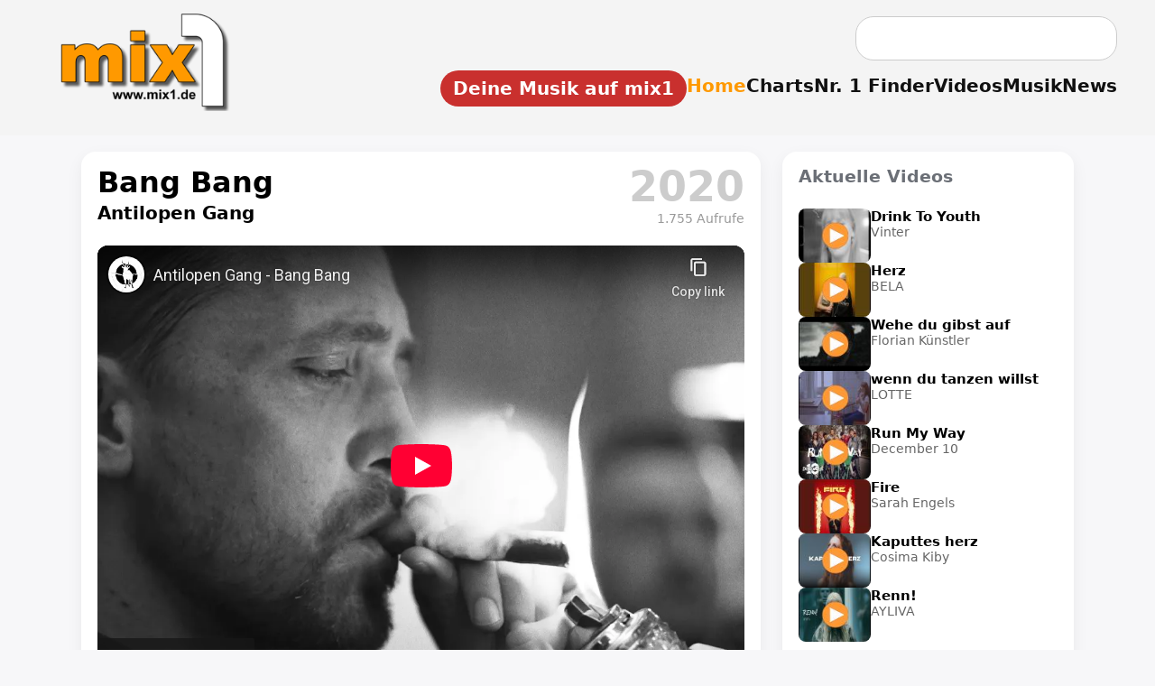

--- FILE ---
content_type: text/html; charset=UTF-8
request_url: https://www.mix1.de/videos/antilopen-gang/bang-bang/
body_size: 15805
content:
<!DOCTYPE html><html lang="de"><head><meta charset="UTF-8"/>
<script>var __ezHttpConsent={setByCat:function(src,tagType,attributes,category,force,customSetScriptFn=null){var setScript=function(){if(force||window.ezTcfConsent[category]){if(typeof customSetScriptFn==='function'){customSetScriptFn();}else{var scriptElement=document.createElement(tagType);scriptElement.src=src;attributes.forEach(function(attr){for(var key in attr){if(attr.hasOwnProperty(key)){scriptElement.setAttribute(key,attr[key]);}}});var firstScript=document.getElementsByTagName(tagType)[0];firstScript.parentNode.insertBefore(scriptElement,firstScript);}}};if(force||(window.ezTcfConsent&&window.ezTcfConsent.loaded)){setScript();}else if(typeof getEzConsentData==="function"){getEzConsentData().then(function(ezTcfConsent){if(ezTcfConsent&&ezTcfConsent.loaded){setScript();}else{console.error("cannot get ez consent data");force=true;setScript();}});}else{force=true;setScript();console.error("getEzConsentData is not a function");}},};</script>
<script>var ezTcfConsent=window.ezTcfConsent?window.ezTcfConsent:{loaded:false,store_info:false,develop_and_improve_services:false,measure_ad_performance:false,measure_content_performance:false,select_basic_ads:false,create_ad_profile:false,select_personalized_ads:false,create_content_profile:false,select_personalized_content:false,understand_audiences:false,use_limited_data_to_select_content:false,};function getEzConsentData(){return new Promise(function(resolve){document.addEventListener("ezConsentEvent",function(event){var ezTcfConsent=event.detail.ezTcfConsent;resolve(ezTcfConsent);});});}</script>
<script>if(typeof _setEzCookies!=='function'){function _setEzCookies(ezConsentData){var cookies=window.ezCookieQueue;for(var i=0;i<cookies.length;i++){var cookie=cookies[i];if(ezConsentData&&ezConsentData.loaded&&ezConsentData[cookie.tcfCategory]){document.cookie=cookie.name+"="+cookie.value;}}}}
window.ezCookieQueue=window.ezCookieQueue||[];if(typeof addEzCookies!=='function'){function addEzCookies(arr){window.ezCookieQueue=[...window.ezCookieQueue,...arr];}}
addEzCookies([{name:"ezoab_622073",value:"mod64-c; Path=/; Domain=mix1.de; Max-Age=7200",tcfCategory:"store_info",isEzoic:"true",},{name:"ezosuibasgeneris-1",value:"6606e2d6-19e2-4b49-74e4-cb0ac8bd7900; Path=/; Domain=mix1.de; Expires=Sun, 31 Jan 2027 19:05:31 UTC; Secure; SameSite=None",tcfCategory:"understand_audiences",isEzoic:"true",}]);if(window.ezTcfConsent&&window.ezTcfConsent.loaded){_setEzCookies(window.ezTcfConsent);}else if(typeof getEzConsentData==="function"){getEzConsentData().then(function(ezTcfConsent){if(ezTcfConsent&&ezTcfConsent.loaded){_setEzCookies(window.ezTcfConsent);}else{console.error("cannot get ez consent data");_setEzCookies(window.ezTcfConsent);}});}else{console.error("getEzConsentData is not a function");_setEzCookies(window.ezTcfConsent);}</script><script type="text/javascript" data-ezscrex='false' data-cfasync='false'>window._ezaq = Object.assign({"edge_cache_status":11,"edge_response_time":301,"url":"https://www.mix1.de/videos/antilopen-gang/bang-bang/"}, typeof window._ezaq !== "undefined" ? window._ezaq : {});</script><script type="text/javascript" data-ezscrex='false' data-cfasync='false'>window._ezaq = Object.assign({"ab_test_id":"mod64-c"}, typeof window._ezaq !== "undefined" ? window._ezaq : {});window.__ez=window.__ez||{};window.__ez.tf={};</script><script type="text/javascript" data-ezscrex='false' data-cfasync='false'>window.ezDisableAds = true;</script>
<script data-ezscrex='false' data-cfasync='false' data-pagespeed-no-defer>var __ez=__ez||{};__ez.stms=Date.now();__ez.evt={};__ez.script={};__ez.ck=__ez.ck||{};__ez.template={};__ez.template.isOrig=true;window.__ezScriptHost="//www.ezojs.com";__ez.queue=__ez.queue||function(){var e=0,i=0,t=[],n=!1,o=[],r=[],s=!0,a=function(e,i,n,o,r,s,a){var l=arguments.length>7&&void 0!==arguments[7]?arguments[7]:window,d=this;this.name=e,this.funcName=i,this.parameters=null===n?null:w(n)?n:[n],this.isBlock=o,this.blockedBy=r,this.deleteWhenComplete=s,this.isError=!1,this.isComplete=!1,this.isInitialized=!1,this.proceedIfError=a,this.fWindow=l,this.isTimeDelay=!1,this.process=function(){f("... func = "+e),d.isInitialized=!0,d.isComplete=!0,f("... func.apply: "+e);var i=d.funcName.split("."),n=null,o=this.fWindow||window;i.length>3||(n=3===i.length?o[i[0]][i[1]][i[2]]:2===i.length?o[i[0]][i[1]]:o[d.funcName]),null!=n&&n.apply(null,this.parameters),!0===d.deleteWhenComplete&&delete t[e],!0===d.isBlock&&(f("----- F'D: "+d.name),m())}},l=function(e,i,t,n,o,r,s){var a=arguments.length>7&&void 0!==arguments[7]?arguments[7]:window,l=this;this.name=e,this.path=i,this.async=o,this.defer=r,this.isBlock=t,this.blockedBy=n,this.isInitialized=!1,this.isError=!1,this.isComplete=!1,this.proceedIfError=s,this.fWindow=a,this.isTimeDelay=!1,this.isPath=function(e){return"/"===e[0]&&"/"!==e[1]},this.getSrc=function(e){return void 0!==window.__ezScriptHost&&this.isPath(e)&&"banger.js"!==this.name?window.__ezScriptHost+e:e},this.process=function(){l.isInitialized=!0,f("... file = "+e);var i=this.fWindow?this.fWindow.document:document,t=i.createElement("script");t.src=this.getSrc(this.path),!0===o?t.async=!0:!0===r&&(t.defer=!0),t.onerror=function(){var e={url:window.location.href,name:l.name,path:l.path,user_agent:window.navigator.userAgent};"undefined"!=typeof _ezaq&&(e.pageview_id=_ezaq.page_view_id);var i=encodeURIComponent(JSON.stringify(e)),t=new XMLHttpRequest;t.open("GET","//g.ezoic.net/ezqlog?d="+i,!0),t.send(),f("----- ERR'D: "+l.name),l.isError=!0,!0===l.isBlock&&m()},t.onreadystatechange=t.onload=function(){var e=t.readyState;f("----- F'D: "+l.name),e&&!/loaded|complete/.test(e)||(l.isComplete=!0,!0===l.isBlock&&m())},i.getElementsByTagName("head")[0].appendChild(t)}},d=function(e,i){this.name=e,this.path="",this.async=!1,this.defer=!1,this.isBlock=!1,this.blockedBy=[],this.isInitialized=!0,this.isError=!1,this.isComplete=i,this.proceedIfError=!1,this.isTimeDelay=!1,this.process=function(){}};function c(e,i,n,s,a,d,c,u,f){var m=new l(e,i,n,s,a,d,c,f);!0===u?o[e]=m:r[e]=m,t[e]=m,h(m)}function h(e){!0!==u(e)&&0!=s&&e.process()}function u(e){if(!0===e.isTimeDelay&&!1===n)return f(e.name+" blocked = TIME DELAY!"),!0;if(w(e.blockedBy))for(var i=0;i<e.blockedBy.length;i++){var o=e.blockedBy[i];if(!1===t.hasOwnProperty(o))return f(e.name+" blocked = "+o),!0;if(!0===e.proceedIfError&&!0===t[o].isError)return!1;if(!1===t[o].isComplete)return f(e.name+" blocked = "+o),!0}return!1}function f(e){var i=window.location.href,t=new RegExp("[?&]ezq=([^&#]*)","i").exec(i);"1"===(t?t[1]:null)&&console.debug(e)}function m(){++e>200||(f("let's go"),p(o),p(r))}function p(e){for(var i in e)if(!1!==e.hasOwnProperty(i)){var t=e[i];!0===t.isComplete||u(t)||!0===t.isInitialized||!0===t.isError?!0===t.isError?f(t.name+": error"):!0===t.isComplete?f(t.name+": complete already"):!0===t.isInitialized&&f(t.name+": initialized already"):t.process()}}function w(e){return"[object Array]"==Object.prototype.toString.call(e)}return window.addEventListener("load",(function(){setTimeout((function(){n=!0,f("TDELAY -----"),m()}),5e3)}),!1),{addFile:c,addFileOnce:function(e,i,n,o,r,s,a,l,d){t[e]||c(e,i,n,o,r,s,a,l,d)},addDelayFile:function(e,i){var n=new l(e,i,!1,[],!1,!1,!0);n.isTimeDelay=!0,f(e+" ...  FILE! TDELAY"),r[e]=n,t[e]=n,h(n)},addFunc:function(e,n,s,l,d,c,u,f,m,p){!0===c&&(e=e+"_"+i++);var w=new a(e,n,s,l,d,u,f,p);!0===m?o[e]=w:r[e]=w,t[e]=w,h(w)},addDelayFunc:function(e,i,n){var o=new a(e,i,n,!1,[],!0,!0);o.isTimeDelay=!0,f(e+" ...  FUNCTION! TDELAY"),r[e]=o,t[e]=o,h(o)},items:t,processAll:m,setallowLoad:function(e){s=e},markLoaded:function(e){if(e&&0!==e.length){if(e in t){var i=t[e];!0===i.isComplete?f(i.name+" "+e+": error loaded duplicate"):(i.isComplete=!0,i.isInitialized=!0)}else t[e]=new d(e,!0);f("markLoaded dummyfile: "+t[e].name)}},logWhatsBlocked:function(){for(var e in t)!1!==t.hasOwnProperty(e)&&u(t[e])}}}();__ez.evt.add=function(e,t,n){e.addEventListener?e.addEventListener(t,n,!1):e.attachEvent?e.attachEvent("on"+t,n):e["on"+t]=n()},__ez.evt.remove=function(e,t,n){e.removeEventListener?e.removeEventListener(t,n,!1):e.detachEvent?e.detachEvent("on"+t,n):delete e["on"+t]};__ez.script.add=function(e){var t=document.createElement("script");t.src=e,t.async=!0,t.type="text/javascript",document.getElementsByTagName("head")[0].appendChild(t)};__ez.dot=__ez.dot||{};__ez.queue.addFileOnce('/detroitchicago/boise.js', '/detroitchicago/boise.js?gcb=195-2&cb=5', true, [], true, false, true, false);__ez.queue.addFileOnce('/parsonsmaize/abilene.js', '/parsonsmaize/abilene.js?gcb=195-2&cb=e80eca0cdb', true, [], true, false, true, false);__ez.queue.addFileOnce('/parsonsmaize/mulvane.js', '/parsonsmaize/mulvane.js?gcb=195-2&cb=e75e48eec0', true, ['/parsonsmaize/abilene.js'], true, false, true, false);__ez.queue.addFileOnce('/detroitchicago/birmingham.js', '/detroitchicago/birmingham.js?gcb=195-2&cb=539c47377c', true, ['/parsonsmaize/abilene.js'], true, false, true, false);</script>
<script data-ezscrex="false" type="text/javascript" data-cfasync="false">window._ezaq = Object.assign({"ad_cache_level":0,"adpicker_placement_cnt":0,"ai_placeholder_cache_level":0,"ai_placeholder_placement_cnt":-1,"author":"mix1.de Redaktion","domain":"mix1.de","domain_id":622073,"ezcache_level":0,"ezcache_skip_code":14,"has_bad_image":0,"has_bad_words":0,"is_sitespeed":0,"lt_cache_level":0,"response_size":50365,"response_size_orig":44573,"response_time_orig":294,"template_id":5,"url":"https://www.mix1.de/videos/antilopen-gang/bang-bang/","word_count":0,"worst_bad_word_level":0}, typeof window._ezaq !== "undefined" ? window._ezaq : {});__ez.queue.markLoaded('ezaqBaseReady');</script>
<script type='text/javascript' data-ezscrex='false' data-cfasync='false'>
window.ezAnalyticsStatic = true;

function analyticsAddScript(script) {
	var ezDynamic = document.createElement('script');
	ezDynamic.type = 'text/javascript';
	ezDynamic.innerHTML = script;
	document.head.appendChild(ezDynamic);
}
function getCookiesWithPrefix() {
    var allCookies = document.cookie.split(';');
    var cookiesWithPrefix = {};

    for (var i = 0; i < allCookies.length; i++) {
        var cookie = allCookies[i].trim();

        for (var j = 0; j < arguments.length; j++) {
            var prefix = arguments[j];
            if (cookie.indexOf(prefix) === 0) {
                var cookieParts = cookie.split('=');
                var cookieName = cookieParts[0];
                var cookieValue = cookieParts.slice(1).join('=');
                cookiesWithPrefix[cookieName] = decodeURIComponent(cookieValue);
                break; // Once matched, no need to check other prefixes
            }
        }
    }

    return cookiesWithPrefix;
}
function productAnalytics() {
	var d = {"pr":[6],"omd5":"91f632ad240bf2fb838457539edb1335","nar":"risk score"};
	d.u = _ezaq.url;
	d.p = _ezaq.page_view_id;
	d.v = _ezaq.visit_uuid;
	d.ab = _ezaq.ab_test_id;
	d.e = JSON.stringify(_ezaq);
	d.ref = document.referrer;
	d.c = getCookiesWithPrefix('active_template', 'ez', 'lp_');
	if(typeof ez_utmParams !== 'undefined') {
		d.utm = ez_utmParams;
	}

	var dataText = JSON.stringify(d);
	var xhr = new XMLHttpRequest();
	xhr.open('POST','/ezais/analytics?cb=1', true);
	xhr.onload = function () {
		if (xhr.status!=200) {
            return;
		}

        if(document.readyState !== 'loading') {
            analyticsAddScript(xhr.response);
            return;
        }

        var eventFunc = function() {
            if(document.readyState === 'loading') {
                return;
            }
            document.removeEventListener('readystatechange', eventFunc, false);
            analyticsAddScript(xhr.response);
        };

        document.addEventListener('readystatechange', eventFunc, false);
	};
	xhr.setRequestHeader('Content-Type','text/plain');
	xhr.send(dataText);
}
__ez.queue.addFunc("productAnalytics", "productAnalytics", null, true, ['ezaqBaseReady'], false, false, false, true);
</script><base href="https://www.mix1.de/videos/antilopen-gang/bang-bang/"/>
  
  <meta name="viewport" content="width=device-width, initial-scale=1.0"/>
  <meta name="format-detection" content="telephone=no, date=no"/>


<meta name="robots" content="index,follow"/>
<title>Musikvideo „Bang Bang“ von Antilopen Gang</title>
<meta name="description" content="Das Musikvideo „Bang Bang“ von Antilopen Gang. Jetzt das offizielle Musikvideo ansehen."/>
<meta name="keywords" content="Musik, Charts, News"/>
<meta name="author" content="mix1.de Redaktion"/>
<meta name="publisher" content="Baran Entertainment"/>
<meta name="copyright" content="mix1.de"/>

<link rel="icon" sizes="192x192" href="https://www.mix1.de/images/touch/mix1-192.png"/>
<link rel="icon" sizes="128x128" href="https://www.mix1.de/images/touch/mix1-128.png"/>
<link rel="apple-touch-icon" sizes="152x152" href="https://www.mix1.de/images/touch/mix1-152.png"/>
<link rel="apple-touch-icon" sizes="76x76" href="https://www.mix1.de/images/touch/mix1-76.png"/>
<link rel="apple-touch-icon" href="https://www.mix1.de/images/touch/mix1-57.png"/>
<link rel="apple-touch-icon-precomposed" href="https://www.mix1.de/images/appleicon.png"/>

<meta property="og:title" content="Musikvideo „Bang Bang“ von Antilopen Gang"/>
<meta property="og:description" content="Das Musikvideo „Bang Bang“ von Antilopen Gang. Jetzt das offizielle Musikvideo ansehen."/>
<meta property="og:url" content="https://www.mix1.de/"/>
<meta property="og:type" content="website"/>

<meta property="og:image" content="https://www.mix1.de/_music/images/cover/46591_gr.png"/>
<meta property="og:image:secure_url" content="https://www.mix1.de/_music/images/cover/46591_gr.png"/>
<meta property="og:image:type" content="image/png"/>
<meta property="og:image:width" content="1000"/>
<meta property="og:image:height" content="1000"/>
<meta property="og:image:alt" content="Musikvideo „Bang Bang“ von Antilopen Gang"/>

<link rel="image_src" href="https://www.mix1.de/_music/images/cover/46591_gr.png"/>

<meta name="twitter:card" content="summary_large_image"/>
<meta name="twitter:title" content="Musikvideo „Bang Bang“ von Antilopen Gang"/>
<meta name="twitter:description" content="Das Musikvideo „Bang Bang“ von Antilopen Gang. Jetzt das offizielle Musikvideo ansehen."/>
<meta name="twitter:image" content="https://www.mix1.de/_music/images/cover/46591_gr.png"/>


<link rel="canonical" href="https://www.mix1.de/videos/antilopen-gang/bang-bang/"/>
<link rel="stylesheet" href="/main.css"/>
<link rel="stylesheet" href="/music/detail.css"/>


<script async="" src="https://www.googletagmanager.com/gtag/js?id=G-J1NE13CXEJ"></script>
<script>
window.dataLayer = window.dataLayer || [];
function gtag(){dataLayer.push(arguments);}
gtag('js', new Date());
gtag('config', 'G-J1NE13CXEJ');
</script>
<script type='text/javascript'>
var ezoTemplate = 'orig_site';
var ezouid = '1';
var ezoFormfactor = '1';
</script><script data-ezscrex="false" type='text/javascript'>
var soc_app_id = '0';
var did = 622073;
var ezdomain = 'mix1.de';
var ezoicSearchable = 1;
</script></head>
<body>

<header id="header">
  <div class="topbar">
    <div class="header-left">
      <a href="https://www.mix1.de" class="logo" title="mix1 – Das Online-Musikmagazin für Charts, News &amp; Videos">
        <img src="https://www.mix1.de/logo-top.png" alt="mix1 Musikmagazin Logo"/>
      </a>
    </div>

    <div class="burger" id="burger" aria-label="Menü öffnen">
      <div></div>
      <div></div>
      <div></div>
    </div>

    <div class="header-right">

            <!-- Desktop-Suche -->
      <form class="searchbox desktop-search" action="https://www.mix1.de/suche/" method="post" style="margin-bottom: 1em; margin-right: 10px;">
        <input type="text" name="q" placeholder=""/>
        <input type="hidden" name="st" value="0cf22fb0e2dd4fe2e64ff16a5fefc6a4"/>
      </form>
      
      <nav class="mainnav" id="mainnav">

                <!-- Mobile-Suche -->
        <div class="mobile-search2" id="mobileSearch2" style="display: none;">
          <form action="https://www.mix1.de/suche/" method="post">
            <input type="text" name="q"/>
            <input type="hidden" name="st" value="0cf22fb0e2dd4fe2e64ff16a5fefc6a4"/>
          </form>
        </div>
        
        <ul>
		
		<li>
  <a href="https://www.mix1-eintragen.de/" title="Platziere dein Video, Song oder Album auf mix1" class="mix1-button">
     Deine Musik auf mix1
  </a>
</li>
          <li><a href="/" class="active" title="Zur Startseite von mix1 – Musikmagazin">Home</a></li>
          <li><a href="https://www.mix1.de/charts/" title="Musik Charts – Top 100 &amp; mehr">Charts</a></li>
          <li><a href="https://www.mix1.de/nr1finder/" title="Finde Nr. 1 Hits nach Datum oder Künstler">Nr. 1 Finder</a></li>
          <li><a href="https://www.mix1.de/videos/" title="Musikvideos &amp; Clips ansehen">Videos</a></li>
          <li><a href="https://www.mix1.de/music/" title="Neue Musik entdecken – Songs, Alben, Singles">Musik</a></li>
          <li><a href="https://www.mix1.de/news/" title="Musik News &amp; aktuelle Meldungen">News</a></li>
		  
        </ul>
      </nav>
    </div>
  </div>
</header>

<style>
:root{
    --bg:#f7f7f9;
    --ink:#000;
    --muted:#6b6f76;
    --line:#e6e8ee;
    --card:#fff;
    --accent:#FE9900;
    --shadow:0 6px 18px rgba(0,0,0,.06);
}

/* Grundlayout */
body{
    background:var(--bg);
    color:var(--ink);
    font-family:system-ui,-apple-system,Segoe UI,Roboto,Arial,sans-serif;
}

.video-page{
    max-width:1100px;
    margin:0 auto;
    padding:18px 14px 60px;
}

/* Hauptbereich: links Video+Shop (70%), rechts Reserve (30%) */
.video-main-grid{
    display:grid;
    grid-template-columns: minmax(0,2.1fr) minmax(0,0.9fr);
    gap:24px;
    align-items:flex-start;
}

.video-card,
.video-side-card,
.video-desc-card{
    background:var(--card);
    border-radius:16px;
    box-shadow:var(--shadow);
    padding:16px 18px 18px;
    margin-bottom:50px; /* NEU → sorgt dafür, dass nichts überlappt */
}

/* Kopfbereich links/rechts */
.video-head-flex{
    display:flex;
    justify-content:space-between;
    align-items:flex-start;
    margin-bottom:14px;
}

.video-head-left{
    flex:1;
}

.video-title-big{
    font-size:32px;
    font-weight:800;
    margin:0;
    line-height:1.15;
}

.video-artist-small{
    font-size:20px;
    font-weight:600;
    margin-top:4px;
}

/* Jahr rechts */
.video-head-year{
    font-size:46px;
    font-weight:900;
    color:#d0d0d0;
    line-height:1;
    padding-left:18px;
    white-space:nowrap;
}

@media (max-width: 600px){
    .video-head-year{
        font-size:28px !important;
    }
}
/* Video responsive */
.video-wrap{
    position:relative;
    width:100%;
    padding-top:56.25%; /* 16:9 */
    background:#000;
    border-radius:12px;
    overflow:hidden;
    margin-top:8px;
}
.video-inner{
    position:absolute;
    top:0;left:0;
    width:100%;height:100%;
}
.video-inner iframe{
    width:100%;
    height:100%;
    border:0;
}

/* rechte Spalte – leer, aber Box bleibt erhalten */
.video-side-card{
    min-height:120px;
    color:var(--muted);
    font-size:14px;
}

/* Beschreibung */
.video-desc-card{
    margin-top:52px;
}
.video-desc-card h2{
    margin:0 0 10px;
    font-size:22px;
    font-weight:800;
}
.video-description{
    font-size:18px;
    line-height:1.6;
    color:#111;
    text-align:justify;
    text-align-last:left;
	margin-top:52px;
}
.video-description a{
    color:#0b4da0;
    font-weight:600;
    text-decoration:none;
    border-bottom:2px solid transparent;
    padding-bottom:1px;
    transition:border-color .25s ease;
}
.video-description a:hover{
    border-bottom-color:#0b4da0;
}

/* --- Platz-Kästchen für Charts (1:1 aus music) --- */
.chart-pos {
    display: inline-block;
    background: #e9e9e9;
    color: #222;
    font-weight: 700;
    padding: 4px 10px;
    border-radius: 8px;
    margin-right: 10px;
    min-width: 45px;
    text-align: center;
}
.chart-list a {
    color: #0b4da0;
    font-weight: 600;
    text-decoration: none;
    border-bottom: 2px solid transparent;
}
.chart-list a:hover {
    border-bottom-color: #0b4da0;
}

/* Shop Box (1:1 aus music) */
.shop-box{
    background:#f3eee4;
    padding:13px 18px; /* oben & unten 5px weniger */
    border-radius:16px;
    margin:5px 0 4px 0;
    border:1px solid #e8e2d6;
    box-shadow:0 4px 14px rgba(0,0,0,0.08);
}

.shop-btn .icon img {
    display: block;
    width: 20px;      /* einheitliche Größe */
    height: 20px;     /* erzwingt gleichmäßige Höhe */
    object-fit: contain;
}

.shop-btn {
    display: inline-flex;
    align-items: center;     /* vertikal zentriert TEXT + ICON */
    gap: 8px;
}

.shop-title{
    font-size:18px;
    font-weight:800;
    margin-bottom:12px;
}

.shop-buttons{
    display:flex;
    flex-wrap:wrap;
    gap:10px;
}

.shop-btn{
    display:inline-flex;
    align-items:center;
    padding:8px 14px;
    border-radius:999px;
    border:1px solid #ccc;
    background:#fff;
    font-size:14px;
    font-weight:600;
    text-decoration:none;
    color:#111827;
    gap:6px;
    box-shadow:0 1px 2px rgba(0,0,0,.05);
}

.shop-btn:hover{
    background:#f9fafb;
}

/* ================================
   CHART-KASTEN – Layout wie NEUENSTEIGER (1:1 aus music)
   ================================ */
.chart-box {
    margin-top: 40px;
    background: var(--card);
    border-radius: 16px;
    box-shadow: var(--shadow);
    padding: 22px 26px;
    width: 100%;
}

.chart-box h2 {
    margin: 0 0 12px;
    font-size: 28px;
    font-weight: 800;
}

.chart-intro {
    font-size: 18px;
    line-height: 1.55;
    margin-bottom: 18px;
}

.chart-list {
    list-style: none;
    padding: 0;
    margin: 0;
}

.chart-list li {
    padding: 10px 0;
    border-bottom: 1px solid #e6e6e6;
    font-size: 18px;
}

.chart-list li:last-child {
    border-bottom: none;
}

/* ============================================
   MOBILE LAYOUT FÜR DIE CHART-BOX (1:1 aus music)
   ============================================ */
@media (max-width: 900px) {

    .chart-box {
        padding: 18px 16px;
        margin-top: 32px;
    }

    .chart-box h2 {
        font-size: 22px;
        line-height: 1.3;
        margin-bottom: 10px;
    }

    .chart-intro {
        font-size: 16px;
        line-height: 1.45;
        margin-bottom: 14px;
    }

    .chart-list li {
        display: flex;
        flex-wrap: wrap;
        align-items: center;
        gap: 8px 12px;
        padding: 12px 0;
        font-size: 17px;
    }

    /* Position-Badge kleiner & mit mehr Abstand */
    .chart-pos {
        font-size: 15px;
        padding: 3px 8px;
        min-width: 38px;
        border-radius: 8px;
        flex-shrink: 0;
        text-align: center;
    }

    /* Chart-Link block darstellen für mobile Readability */
    .chart-list a {
        display: inline-block;
        font-size: 17px;
        line-height: 1.4;
        padding: 2px 0;
    }
}

/* Aus music – wird hier ggf. nicht benötigt, schadet aber nicht */
.music-meta-block {
    margin-top: 8px;
}

/* CHART-BOX an Layoutbreite anpassen (1:1 aus music) */
.chart-box {
    max-width: 1100px;   /* gleiche Breite wie music-page/video-page */
    margin: 30px auto 0; /* zentrieren + Abstand */
    box-sizing: border-box;
    width: 100%;
}

 

/* Hauptlayout-Korrektur */
.video-main-grid {
    align-items: start !important;
}

.video-card,
.video-side-card {
    height: 100%;
    display: flex;
    flex-direction: column;
}

.video-wrap {
    position: relative;
    width: 100%;
    flex-grow: 1;
    padding-top: 56.25%;
    background: #000;
    border-radius: 12px;
    overflow: hidden;
	}

/* --- Fix: Abstand der Beschreibung nach unten erhöhen --- */
.video-desc-card {
    margin-top: 40px !important;
    margin-bottom: 50px !important;
}

/* --- Wenn KEINE Beschreibung → Chartbox soll trotzdem Abstand haben --- */
.chart-box {
    margin-top: 50px !important;
}

/* --- verhindert, dass Video/Sidebox über die Beschreibung rutschen --- */
.video-main-grid {
    align-items: start !important;
}

/* Sicherheit: Side-Box und Video-Karte sollen nicht überlaufen */
.video-card,
.video-side-card {
    position: relative;
    z-index: 2;
}


.video-desc-card.no-headline {
    padding-top: 20px !important;
}
 .video-head-year {
    position: relative;
}

.video-views {
    font-size: 14px;
    font-weight: 400;
    color: #999;
    text-align: right;
    margin-top: 4px; /* enger an der Jahreszahl */
    line-height: 1.2;
}

/* ---------------------------------------------------
   FIX 1: Buttons kompakter + geringerer Abstand
--------------------------------------------------- */
.video-cat-buttons button,
.video-cat-btn {
    padding: 5px 9px !important;     /* minimal schmaler */
    font-size: 12.5px !important;    /* kaum sichtbar */
    letter-spacing: -0.2px;          /* spart Breite */
    border-radius: 18px !important;
    white-space: nowrap;             /* verhindert Umbruch im Button */
}


.video-cat-buttons {
    gap: 5px !important;
}

 


/* ---------------------------------------------------
   FIX 2: Kein unnötiger Abstand unter den Buttons
--------------------------------------------------- */
.video-cat-buttons {
    margin-bottom: 0 !important; /* verhindert "Lücke" */
}

/* Damit das Aside nicht übermäßig nach unten wächst */
.video-side-card {
    padding-bottom: 10px !important;
    margin-bottom: 20px !important; /* statt 50px */
}


#video-report-box {
    margin-top: 12px;
    text-align: right;
    font-size: 14px;
    color: #777;
}

/* ====================================
   Tooltip für Jahreszahl auf Videoseite
==================================== */

/* Gemeinsamer Tooltip-Stil für Chart & Video */
.chart-year-tooltip,
.video-year-tooltip {
    position: relative;
    color: #ccc !important;       
    text-decoration: none;
    font-weight: 900;              
}

/* Tooltip-Blase */
.chart-year-tooltip::after,
.video-year-tooltip::after {
    content: attr(data-title);
    position: absolute;
    left: 50%;
    top: 56px;                     /* ▼ direkt unter der Jahreszahl */
    transform: translateX(-50%) translateY(5px);
    background: rgba(0,0,0,0.85);
    color: #fff;
    padding: 6px 10px;
    border-radius: 10px;
    font-size: 13px;
    font-weight: 500;
    white-space: nowrap;
    opacity: 0;
    pointer-events: none;
    transition: opacity .25s ease, transform .25s ease;
    z-index: 999;
}

/* Hover → Tooltip erscheint */
.chart-year-tooltip:hover::after,
.video-year-tooltip:hover::after {
    opacity: 1;
    transform: translateX(-50%) translateY(0);
}

/* ===========================================
   MOBILE: Side-Box nach ganz unten verschieben
   =========================================== */
@media(max-width:900px){

    /* Grid wird zu einer Spalte */
    .video-main-grid{
        display: flex;
        flex-direction: column;
    }

    /* Reihenfolge für mobile Ansicht */
    .video-card{
        order: 1;
    }

    .video-desc-card{
        order: 2;
    }

    .chart-box{
        order: 3;
    }

    .video-side-card{
        order: 4;
        margin-top: 30px; /* etwas Luft nach oben */
    }
}
.video-head-flex {
    display: flex;
    justify-content: space-between;
    align-items: flex-start;
    gap: 20px;
}

.video-head-left {
    min-width: 0;        /* Wichtig! verhindert Überlauf */
    flex: 1 1 auto;      /* flexibel, aber begrenzt */
}

.video-title-big {
    overflow: hidden;
    text-overflow: ellipsis;   /* optional: "…" falls extrem lang */
    white-space: normal;       /* darf umbrechen */
    word-break: break-word;    /* lange Wörter brechen */
}

.video-head-year {
    flex-shrink: 0;      /* Jahreszahl darf NIE schrumpfen */
}

@media (max-width: 900px) {
    .chart-list a {
        white-space: normal !important;     /* darf umbrechen */
        word-break: break-word !important;  /* lange Wörter brechen */
        overflow-wrap: anywhere !important; /* Notfall-Umbruch */
        display: block !important;          /* volle Breite */
    }

    .chart-list li {
        width: 100% !important;             /* Listeneintrag nicht breiter als Box */
        overflow: hidden;                    /* nichts ragt heraus */
    }

    .chart-box {
        max-width: 100% !important;
        overflow-x: hidden !important;       /* horizontales Scrollen verhindern */
    }
}



 
</style>

<main class="video-page" itemscope="" itemtype="https://schema.org/MusicVideo" data-video-id="46591">


    <section class="video-main-grid">

        <!-- LINKE SPALTE: VIDEO + SHOP-BOX -->
        <article class="video-card">

            <meta itemprop="uploadDate" content="2020-01-19T00:00:00"/> 
 

            <div class="video-head-flex">
                <div class="video-head-left">
                    <h1 class="video-title-big">Bang Bang</h1>
                        <div class="video-artist-small">
                    Antilopen Gang            </div>



                </div>

                
    <div class="video-head-year">
      <a href="/videos/charts/?year=2020" class="video-year-tooltip" data-title="Musikvideo Charts 2020">
            2020        </a>


            <div class="video-views">
            1.755 Aufrufe
        </div>
    </div>

            </div>

            <div class="video-wrap" itemprop="video" itemscope="" itemtype="https://schema.org/VideoObject">
    <meta itemprop="name" content="Bang Bang"/>
    <meta itemprop="thumbnailUrl" content="https://www.mix1.de/_music/images/cover/46591_gr.png"/>
    <meta itemprop="uploadDate" content="2020-01-19T00:00:00"/>                <div class="video-inner">
            <iframe width="560" height="315" src="https://www.youtube-nocookie.com/embed/zy0No4DdpW0" title="YouTube video player" frameborder="0" allow="accelerometer; autoplay; clipboard-write; encrypted-media; gyroscope; picture-in-picture" allowfullscreen=""></iframe>                </div>
            </div>
<!-- NEU: Melde-Link -->
<div id="video-report-box" style="margin-top:12px; display:flex; justify-content:space-between; align-items:center; font-size:14px; color:#777;">

    <!-- LINKS: Explicit-Hinweis -->
    <div style="display:flex; align-items:center; gap:6px;">
                    <img src="https://www.mix1.de/videos/explicit.png" alt="explicit" title="Lied oder Video enthält explizites Material." style="height:40px;vertical-align:middle;cursor:help;margin-bottom:5px;margin-left:15px;"/>
            <span style="font-size:13px; color:#777;">Expliziter Inhalt</span>
            </div>

    <!-- RECHTS: Melde-Link -->
    <div>
        <a href="#" id="video-report-btn" style="color:#777; text-decoration:none;">
            Video funktioniert nicht?
        </a>

        <span id="video-report-msg" style="display:none; color:#999; margin-left:20px;">
            Danke, wir überprüfen das.
        </span>
    </div>

</div>

<script>
document.addEventListener("click", function (e) {

    const btn = e.target.closest("#video-report-btn");
    if (!btn) return;

    e.preventDefault();

    const msg = document.getElementById("video-report-msg");

    // Sicherheit: existiert msg?
    if (!msg) return;

    fetch("/videos/report.php?id=46591")
        .then(r => r.json())
        .then(res => {

            msg.textContent = res.status === "ok"
                ? "Danke, wir überprüfen das."
                : (res.message || "Danke, wir überprüfen das.");

            msg.style.display = "inline";

            btn.style.display = "none";
            btn.remove();
        })
        .catch(() => {
            msg.textContent = "Danke, wir überprüfen das.";
            msg.style.display = "inline";
            btn.style.display = "none";
            btn.remove();
        });
});
</script>

            
                            <div class="shop-box">
                    <div class="shop-title"><strong>Produkt erhältlich bei:</strong></div>
                    <div class="shop-buttons">

                                                    <a class="shop-btn" href="https://geo.music.apple.com/de/album/bang-bang/1477994141?i=1477994148&amp;app=itunes&amp;at=11lte3" target="_blank" rel="nofollow noopener">
                                <span class="icon"><img src="/_music/icons/apple.png" width="22" alt="apple logo"/></span>
                                <span>Apple Music</span>
                            </a>
                        
                                                    <a class="shop-btn" href="https://amzn.to/3GjzhtB" target="_blank" rel="nofollow noopener">
                                <span class="icon"><img src="/_music/icons/amazon.png" width="22" alt="amazon logo"/></span>
                                <span>Amazon Music</span>
                            </a>
                        
                        
                        
                                            </div>
                </div>
            
        </article>
<aside class="video-side-card">

<h3 style="font-size:19px;font-weight:800;margin-top:0;margin-bottom:25px;">
                    Aktuelle Videos
                  </h3><div style="display:flex;flex-direction:column;gap:14px;">
                <a href="/videos/vinter/drink-to-youth/" style="display:flex;gap:10px;text-decoration:none;color:#000;">
                    <img src="https://www.mix1.de/_music/images/video/v_73786.jpg" style="width:80px;height:60px;object-fit:cover;border-radius:8px;"/>
                    <div style="display:flex;flex-direction:column;line-height:1.25;">
                        <strong class="video-title-item" data-vid="73786" style="font-size:15px;">
    Drink To Youth
</strong>

                        <span style="font-size:14px;color:#666;">Vinter</span>
                    </div>
                </a>
                <a href="/videos/bela/herz/" style="display:flex;gap:10px;text-decoration:none;color:#000;">
                    <img src="https://www.mix1.de/_music/images/video/v_73940.jpg" style="width:80px;height:60px;object-fit:cover;border-radius:8px;"/>
                    <div style="display:flex;flex-direction:column;line-height:1.25;">
                        <strong class="video-title-item" data-vid="73940" style="font-size:15px;">
    Herz
</strong>

                        <span style="font-size:14px;color:#666;">BELA</span>
                    </div>
                </a>
                <a href="/videos/florian-k-nstler/wehe-du-gibst-auf/" style="display:flex;gap:10px;text-decoration:none;color:#000;">
                    <img src="https://www.mix1.de/_music/images/video/v_73942.jpg" style="width:80px;height:60px;object-fit:cover;border-radius:8px;"/>
                    <div style="display:flex;flex-direction:column;line-height:1.25;">
                        <strong class="video-title-item" data-vid="73942" style="font-size:15px;">
    Wehe du gibst auf
</strong>

                        <span style="font-size:14px;color:#666;">Florian Künstler</span>
                    </div>
                </a>
                <a href="/videos/lotte/wenn-du-tanzen-willst/" style="display:flex;gap:10px;text-decoration:none;color:#000;">
                    <img src="https://www.mix1.de/_music/images/video/v_73944.jpg" style="width:80px;height:60px;object-fit:cover;border-radius:8px;"/>
                    <div style="display:flex;flex-direction:column;line-height:1.25;">
                        <strong class="video-title-item" data-vid="73944" style="font-size:15px;">
    wenn du tanzen willst
</strong>

                        <span style="font-size:14px;color:#666;">LOTTE</span>
                    </div>
                </a>
                <a href="/videos/december-10/run-my-way/" style="display:flex;gap:10px;text-decoration:none;color:#000;">
                    <img src="https://www.mix1.de/_music/images/video/v_73959.jpg" style="width:80px;height:60px;object-fit:cover;border-radius:8px;"/>
                    <div style="display:flex;flex-direction:column;line-height:1.25;">
                        <strong class="video-title-item" data-vid="73959" style="font-size:15px;">
    Run My Way
</strong>

                        <span style="font-size:14px;color:#666;">December 10</span>
                    </div>
                </a>
                <a href="/videos/sarah-engels/fire/" style="display:flex;gap:10px;text-decoration:none;color:#000;">
                    <img src="https://www.mix1.de/_music/images/video/v_73961.jpg" style="width:80px;height:60px;object-fit:cover;border-radius:8px;"/>
                    <div style="display:flex;flex-direction:column;line-height:1.25;">
                        <strong class="video-title-item" data-vid="73961" style="font-size:15px;">
    Fire
</strong>

                        <span style="font-size:14px;color:#666;">Sarah Engels</span>
                    </div>
                </a>
                <a href="/videos/cosima-kiby/kaputtes-herz/" style="display:flex;gap:10px;text-decoration:none;color:#000;">
                    <img src="https://www.mix1.de/_music/images/video/v_73993.jpg" style="width:80px;height:60px;object-fit:cover;border-radius:8px;"/>
                    <div style="display:flex;flex-direction:column;line-height:1.25;">
                        <strong class="video-title-item" data-vid="73993" style="font-size:15px;">
    Kaputtes herz
</strong>

                        <span style="font-size:14px;color:#666;">Cosima Kiby</span>
                    </div>
                </a>
                <a href="/videos/ayliva/renn/" style="display:flex;gap:10px;text-decoration:none;color:#000;">
                    <img src="https://www.mix1.de/_music/images/video/v_73994.jpg" style="width:80px;height:60px;object-fit:cover;border-radius:8px;"/>
                    <div style="display:flex;flex-direction:column;line-height:1.25;">
                        <strong class="video-title-item" data-vid="73994" style="font-size:15px;">
    Renn!
</strong>

                        <span style="font-size:14px;color:#666;">AYLIVA</span>
                    </div>
                </a></div><div class="video-cat-buttons" style="margin-top:18px;display:flex;flex-wrap:wrap;gap:10px;">
                <button type="button" class="video-cat-btn" data-catid="1" style="padding:8px 14px;
                           background:#fff;
                           border:1px solid #ddd;
                           border-radius:25px;
                           cursor:pointer;">
                    Black
                </button>
                <button type="button" class="video-cat-btn" data-catid="4" style="padding:8px 14px;
                           background:#fff;
                           border:1px solid #ddd;
                           border-radius:25px;
                           cursor:pointer;">
                    Rock
                </button>
                <button type="button" class="video-cat-btn" data-catid="7" style="padding:8px 14px;
                           background:#fff;
                           border:1px solid #ddd;
                           border-radius:25px;
                           cursor:pointer;">
                    Schlager
                </button>
                <button type="button" class="video-cat-btn" data-catid="10" style="padding:8px 14px;
                           background:#fff;
                           border:1px solid #ddd;
                           border-radius:25px;
                           cursor:pointer;">
                    Dance
                </button></div>
</aside>





    </section>

    
    
 
 <script type="application/ld+json">
{
    "@context": "https://schema.org",
    "@type": "MusicVideo",
    "name": "Bang Bang",
    "byArtist": "Antilopen Gang",
    "thumbnailUrl": "https://www.mix1.de/_music/images/cover/46591_gr.png",
    "url": "https://www.mix1.de/videos/antilopen-gang/bang-bang/",
    "embedUrl": "https://www.youtube.com/embed/zy0No4DdpW0",
    "publisher": null,
    "description": "Bang Bang – Musikvideo von Antilopen Gang",
    "uploadDate": "2020-01-19T00:00:00"
}</script>
<script>
(function(){

/* ================================
   SEEN-VIDEOS (localStorage)
================================ */
const STORAGE_KEY = "mix1_seen_videos_v1";

function getSeen(){
    try {
        return JSON.parse(localStorage.getItem(STORAGE_KEY) || "[]");
    } catch(e){
        return [];
    }
}

function setSeen(arr){
    localStorage.setItem(STORAGE_KEY, JSON.stringify(arr.slice(0, 500)));
}

/* Aktuelles Video merken */
(function markCurrent(){
    const el = document.querySelector('[data-video-id]');
    if (!el) return;

    const currentId = parseInt(el.dataset.videoId || 0);
    if (!currentId) return;

    let seen = getSeen();
    if (!seen.includes(currentId)) {
        seen.unshift(currentId);
        setSeen(seen);
    }
})();

/* ================================
   Kategorie-Wechsel (Event Delegation)
================================ */
document.addEventListener("click", function(event){

    const btn = event.target.closest(".video-cat-btn");
    if (!btn) return;

    event.preventDefault();

    const catid = btn.dataset.catid;
    if (!catid) return;

    loadVideos(catid);
});

/* ================================
   Videos per AJAX laden
================================ */
function loadVideos(catid){

    const box = document.querySelector(".video-side-card");
    if (!box) return;

    // Buttons temporär deaktivieren
    box.querySelectorAll(".video-cat-btn").forEach(b => {
        b.disabled = true;
        b.style.opacity = "0.5";
    });

    fetch("/videos/ajax_videos.php?catid=" + encodeURIComponent(catid))
        .then(res => res.json())
        .then(data => {

            const catNames = {
                1: "Black",
                2: "Pop",
                4: "Rock",
                7: "Schlager",
                10: "Dance"
            };

            let html = `
                <h3 style="font-size:19px;font-weight:800;margin-top:0;margin-bottom:18px;">
                    Aktuelle ${catNames[catid] || "Videos"}
                </h3>
                <div style="display:flex;flex-direction:column;gap:14px;">
            `;

            data.forEach(v => {
                html += `
                    <a href="${v.url}"
                       style="display:flex;gap:10px;text-decoration:none;color:#000;">
                        <img src="${v.thumb}"
                             style="width:80px;height:60px;object-fit:cover;border-radius:8px;">
                        <div style="line-height:1.25;">
                            <strong style="font-size:15px;">${v.title}</strong><br>
                            <span style="font-size:14px;color:#666;">${v.artist}</span>
                        </div>
                    </a>
                `;
            });

            html += `
                </div>
                <div class="video-cat-buttons"
                     style="margin-top:18px;display:flex;flex-wrap:wrap;gap:10px;">
            `;

            for (let id in catNames) {
                const active = (id == catid);
                html += `
                    <button type="button"
                        class="video-cat-btn"
                        data-catid="${id}"
                        style="
                            padding:6px 10px;
                            border-radius:20px;
                            background:${active ? '#000' : '#fff'};
                            color:${active ? '#fff' : '#000'};
                            border:1px solid ${active ? '#000' : '#ddd'};
                            cursor:pointer;
                        ">
                        ${catNames[id]}
                    </button>
                `;
            }

            html += `</div>`;

            box.innerHTML = html;
        })
        .catch(() => {
            box.innerHTML = "<p style='color:#777;'>Videos konnten nicht geladen werden.</p>";
        });
}

})();
</script>

<!-- ============================= -->
<!-- MOBILE ASIDE POSITIONIERUNG -->
<!-- ============================= -->
<script>
(function() {

    function moveAside() {
        var mq = window.matchMedia("(max-width: 900px)");
        var aside    = document.querySelector(".video-side-card");
        var chartBox = document.querySelector(".chart-box");
        var descBox  = document.querySelector(".video-desc-card");
        var grid     = document.querySelector(".video-main-grid");

        if (!aside) return;

        if (mq.matches) {
            var target = chartBox || descBox;
            if (target && target.nextSibling !== aside) {
                target.parentNode.insertBefore(aside, target.nextSibling);
            }
        } else {
            if (grid && aside.parentNode !== grid) {
                grid.appendChild(aside);
            }
        }
    }

    document.addEventListener("DOMContentLoaded", moveAside);
    window.addEventListener("resize", () => {
        clearTimeout(window._asideMoveTimer);
        window._asideMoveTimer = setTimeout(moveAside, 150);
    });

})();
</script>

</main>

<footer>
  <div class="footer-top">
    <div class="footer-links">

  <!-- LOGOS -->
<div class="footer-logos">
  <!--    <a target="_blank" href="https://www.klingodino.de"
       title="Klingodino - Musik für Kinder - Kinderlieder mit dem Dino">
      <img src="https://www.mix1.de/klingodino.png"
           alt="Button Klingodino"
           style="height: 120px; width: auto; vertical-align: middle;">
    </a>  -->

    <a href="https://www.mix1-eintragen.de/" title="Musikpromotion leicht gemacht – promote deine Musik auf mix1.de">
      <img src="https://www.mix1-eintragen.de/deinemusik2.png" alt="Button zur Promotion" style="height: 120px; width: auto; vertical-align: middle;"/>
    </a>
  </div>

  <!-- TEXTLINKS -->
  <div class="footer-legal">
    <a href="https://www.mix1.de/impressum.htm">Impressum</a>
    <a href="https://www.mix1.de/datenschutz.htm">Datenschutzerklärung</a> 
  </div>

</div>
  <!-- Gern besuchte Seiten -->
  <div class="footer-popular">
    <strong>Populäre Seiten: </strong>
    <a href="https://www.mix1.de/charts-nr1-weltweit/">Nr. 1 weltweit</a> | 
    <a href="https://www.mix1.de/charts-neueinsteiger/">Charts Neueinsteiger</a>  | 
    <a href="https://www.mix1.de/videos/charts/">Musikvideo Charts</a>  | 
    <a href="https://www.mix1.de/music/vorschau/">Musik Vorschau</a>  | 
    <a href="https://www.mix1.de/nr1finder/one-hit-wonder.php">One-Hit-Wonder</a>  | 
    <a href="https://www.mix1.de/charts/singlecharts.htm">Single-Charts</a>
  </div>

  <div class="copyright">
    © 2001 - 2026 mix1.de – Alle Rechte vorbehalten.
  </div>

  <!-- ===== FAB Styles (Back-to-Top + Filter) ===== -->
  <style>
    :root{
      --safe-bottom: env(safe-area-inset-bottom, 0px);
    }

    .mx1-fab {
      position: fixed;
      right: 16px;
      bottom: calc(16px + var(--safe-bottom));
      z-index: 2147483000;
      width: 56px;
      height: 56px;
      border-radius: 50%;
      border: 0;
      display: inline-flex !important; /* nie durch andere CSS-Regeln verstecken */
      align-items: center;
      justify-content: center;
      background: var(--accent, #fe9900);
      color: #fff;
      box-shadow: 0 10px 24px rgba(0,0,0,.18), 0 6px 12px rgba(0,0,0,.12);
      cursor: pointer;
      transition: transform .2s ease, box-shadow .2s ease, opacity .2s ease;
      opacity: 0;
      pointer-events: none;
      -webkit-tap-highlight-color: transparent;
    }
    .mx1-fab--visible {
      opacity: 1;
      pointer-events: auto;
    }
    .mx1-fab:hover {
      transform: translateY(-2px);
    }
    .mx1-fab svg {
      width: 26px;
      height: 26px;
      display: block;
    }

    @media (max-width: 400px){
      .mx1-fab { width: 52px; height: 52px; }
      .mx1-fab svg { width: 24px; height: 24px; }
    }
	/* =================================
   Footer Mobile Reorder (safe)
================================= */
@media (max-width: 768px) {

  .footer-links {
    display: flex;
    flex-direction: column;
    align-items: center;
  }

  /* LOGOS GANZ NACH OBEN */
  .footer-logos {
    display: flex;
    gap: 16px;
    justify-content: center;
    margin-bottom: 10px;
	
  }

  /* TEXTLINKS DARUNTER */
  .footer-legal {
    display: flex;
    flex-direction: column;
    gap: 6px;
    font-size: 14px;
    margin-bottom: 12px;
  }

  /* Social Icons etwas Luft */
  .social-icons {
    margin-top: 10px;
  }
  }
  
  /* =========================================
   Footer Desktop Layout – exakt wie gewünscht
========================================= */
@media (min-width: 769px) {

  .footer-links {
    display: grid;
    grid-template-columns: auto auto;
    justify-content: center;   /* gesamtes Grid zentrieren */
    align-items: center;
    column-gap: 30px;
    width: 100%;
  }

  /* Logos mittig */
  .footer-logos {
    justify-self: center;
    display: flex;
    align-items: center;
    gap: 33px;
  }

  /* Impressum + Datenschutz mittig */
  .footer-legal {
    justify-self: center;
    display: flex;
    gap: 16px;
    white-space: nowrap;
  }
}

/* =================================
   FOOTER FIXES
================================= */

/* 1️⃣ Mobil: Abstand zwischen Impressum & Datenschutz reduzieren */
@media (max-width: 768px) {
  .footer-legal {
    gap: 2px;
  }
}

/* 2️⃣ Desktop: Abstand zur Copyright-Zeile */
@media (min-width: 769px) {
  .footer-top {
    margin-bottom: 30px;
  }
}

/* Sicherheit: Copyright immer etwas Luft nach oben */
.copyright {
  margin-top: 42px;
}

/* Desktop (Standard) */
.footer-popular {
  text-align: center;
  font-size: 14px;
  margin: 30px 0 15px 0;   /* oben, rechts/links, unten */
  line-height: 1.6;
}

/* Mobil: 20px nach oben ziehen */
@media (max-width: 768px) {
  .footer-popular {
    margin-top: 10px;   /* 30px - 20px = 10px */
  }
}

/* Links normal */
.footer-popular a {
  color: #6a2bbf !important;
  text-decoration: none !important;
}

/* Hover sicher erzwingen */
.footer-popular a:hover {
  color: #fe9900 !important;
  text-decoration: underline !important;
}
  </style>

  <button id="mx1Fab" class="mx1-fab" type="button" aria-label="Nach oben" title="Nach oben">
    <!-- Icon: Filter -->
    <svg id="mx1FabIconFilter" viewBox="0 0 24 24" aria-hidden="true" style="display:none;">
      <path fill="currentColor" d="M3 5h18v2H3V5zm4 6h10v2H7v-2zm3 6h4v2h-4v-2z"></path>
    </svg>
    <!-- Icon: Pfeil nach oben -->
    <svg id="mx1FabIconUp" viewBox="0 0 24 24" aria-hidden="true">
      <path fill="currentColor" d="M12 4l-7 7h4v9h6v-9h4z"></path>
    </svg>
  </button>
</div></footer>

<script>
document.addEventListener('DOMContentLoaded', () => {

  const header        = document.getElementById('header');
  const logo          = document.querySelector('.logo');
  const logoImg       = document.querySelector('.logo img');
  const burger        = document.getElementById('burger');
  const mainnav       = document.getElementById('mainnav');
  const mobileSearch2 = document.getElementById('mobileSearch2');

  if (!header || !burger || !mainnav) return;

  /* =========================
     BURGER / MENÜ
  ========================= */
  function openMenu() {
    mainnav.classList.add('open');
    document.body.classList.add('nav-open');
    if (mobileSearch2) mobileSearch2.style.display = 'block';
  }

  function closeMenu() {
    mainnav.classList.remove('open');
    document.body.classList.remove('nav-open');
    if (mobileSearch2) mobileSearch2.style.display = 'none';
  }

  // Initial-Zustand
  closeMenu();

  burger.addEventListener('click', () => {
    if (mainnav.classList.contains('open')) {
      closeMenu();
    } else {
      openMenu();
    }
  });

  /* =========================
     LOGO / HEADER SHRINK
  ========================= */
  const SHRINK_AT = 120;
  let isShrunk = false;
  let ticking = false;

  function isMobile() {
    return window.innerWidth <= 768;
  }

  function onScroll() {
    if (document.body.classList.contains('nav-open')) return;

    const y = window.scrollY || 0;

    if (!ticking) {
      ticking = true;
      requestAnimationFrame(() => {

        if (y > SHRINK_AT && !isShrunk) {
          header.classList.add('shrink');
          isShrunk = true;
        } else if (y <= SHRINK_AT && isShrunk) {
          header.classList.remove('shrink');
          isShrunk = false;
        }

        /* Mobile: Logo kurz ausblenden */
        if (isMobile() && logo) {
          if (y > 60) logo.classList.add('hide-on-scroll');
          else logo.classList.remove('hide-on-scroll');
        }

        /* Desktop: sanftes Skalieren */
        if (!isMobile() && logoImg) {
          const scale = Math.max(0.7, 1 - y / 300);
          logoImg.style.transform = `scale(${scale})`;
          logoImg.style.transformOrigin = 'left center';
        } else if (logoImg) {
          logoImg.style.transform = '';
        }

        ticking = false;
      });
    }
  }

  window.addEventListener('scroll', onScroll);

  onScroll();
});
</script>


<!-- ✅ Besucherzähler (DB-basiert) -->
<script>
(function(){
  const key = "visitorCountedToday_" +
              new Date().toISOString().slice(0,10) + "_" +
              location.pathname + location.search;

  if (!sessionStorage.getItem(key)) {
    fetch('/update_visitors.php?mode=count&p=' + encodeURIComponent(location.pathname + location.search) + '&t=' + Date.now())
      .then(r=>r.json()).then(d=>{
        sessionStorage.setItem(key,"1");
      }).catch(()=>{});
  }

  setInterval(()=> {
    fetch('/update_visitors.php?mode=live&t=' + Date.now())
      .then(r=>r.json()).then(d=>{
        // optional: console.log("Live:", d.live, "| Heute:", d.today);
      }).catch(()=>{});
  }, 10000);
})();
</script>

<!-- ===== Einfacher FAB: Nach oben + optional Filter ===== -->
<script>
(function(){
  const btn        = document.getElementById('mx1Fab');
  if (!btn) return;

  const iconFilter = document.getElementById('mx1FabIconFilter');
  const iconUp     = document.getElementById('mx1FabIconUp');
  const targetSel  = '.chart-filters';

  function isMobileFab() {
    return window.innerWidth <= 640;
  }

  function getHeaderOffset() {
    return (window.innerWidth <= 780 ? 49 : 105) + 8;
  }

  function updateFabVisual() {
    // Ab ~200px Scroll anzeigen (Desktop + Mobil)
    if (window.scrollY > 200) {
      btn.classList.add('mx1-fab--visible');
    } else {
      btn.classList.remove('mx1-fab--visible');
    }

    const target = document.querySelector(targetSel);

    // Modus: Filter (mobil, Filter existiert, noch über Filter) oder Top
    let mode = 'top';
    if (target && isMobileFab()) {
      const rect = target.getBoundingClientRect();
      const filterY = rect.top + window.scrollY - getHeaderOffset();
      if (window.scrollY < filterY - 40) {
        mode = 'filter';
      }
    }

    if (mode === 'filter') {
      if (iconFilter) iconFilter.style.display = '';
      if (iconUp)     iconUp.style.display     = 'none';
      btn.setAttribute('aria-label', 'Zu den Filtern');
      btn.setAttribute('title',      'Zu den Filtern');
    } else {
      if (iconFilter) iconFilter.style.display = 'none';
      if (iconUp)     iconUp.style.display     = '';
      btn.setAttribute('aria-label', 'Nach oben');
      btn.setAttribute('title',      'Nach oben');
    }

    btn.dataset.mode = mode;
  }

  function scrollToY(y) {
    window.scrollTo({
      top: y,
      behavior: 'smooth'
    });
  }

  btn.addEventListener('click', function(e){
    e.preventDefault();
    const mode   = btn.dataset.mode || 'top';
    const target = document.querySelector(targetSel);

    if (mode === 'filter' && target) {
      const rect = target.getBoundingClientRect();
      const y    = rect.top + window.scrollY - getHeaderOffset();
      scrollToY(Math.max(0, y));
    } else {
      scrollToY(0);
    }
  });

  window.addEventListener('scroll',  updateFabVisual, { passive:true });
  window.addEventListener('resize',  updateFabVisual, { passive:true });
  document.addEventListener('DOMContentLoaded', updateFabVisual);
})();
</script>

<script src="/js/header-search-blacklist.js" defer="" data-ez-ignore="true"></script>

<script data-cfasync="false">function _emitEzConsentEvent(){var customEvent=new CustomEvent("ezConsentEvent",{detail:{ezTcfConsent:window.ezTcfConsent},bubbles:true,cancelable:true,});document.dispatchEvent(customEvent);}
(function(window,document){function _setAllEzConsentTrue(){window.ezTcfConsent.loaded=true;window.ezTcfConsent.store_info=true;window.ezTcfConsent.develop_and_improve_services=true;window.ezTcfConsent.measure_ad_performance=true;window.ezTcfConsent.measure_content_performance=true;window.ezTcfConsent.select_basic_ads=true;window.ezTcfConsent.create_ad_profile=true;window.ezTcfConsent.select_personalized_ads=true;window.ezTcfConsent.create_content_profile=true;window.ezTcfConsent.select_personalized_content=true;window.ezTcfConsent.understand_audiences=true;window.ezTcfConsent.use_limited_data_to_select_content=true;window.ezTcfConsent.select_personalized_content=true;}
function _clearEzConsentCookie(){document.cookie="ezCMPCookieConsent=tcf2;Domain=.mix1.de;Path=/;expires=Thu, 01 Jan 1970 00:00:00 GMT";}
_clearEzConsentCookie();if(typeof window.__tcfapi!=="undefined"){window.ezgconsent=false;var amazonHasRun=false;function _ezAllowed(tcdata,purpose){return(tcdata.purpose.consents[purpose]||tcdata.purpose.legitimateInterests[purpose]);}
function _handleConsentDecision(tcdata){window.ezTcfConsent.loaded=true;if(!tcdata.vendor.consents["347"]&&!tcdata.vendor.legitimateInterests["347"]){window._emitEzConsentEvent();return;}
window.ezTcfConsent.store_info=_ezAllowed(tcdata,"1");window.ezTcfConsent.develop_and_improve_services=_ezAllowed(tcdata,"10");window.ezTcfConsent.measure_content_performance=_ezAllowed(tcdata,"8");window.ezTcfConsent.select_basic_ads=_ezAllowed(tcdata,"2");window.ezTcfConsent.create_ad_profile=_ezAllowed(tcdata,"3");window.ezTcfConsent.select_personalized_ads=_ezAllowed(tcdata,"4");window.ezTcfConsent.create_content_profile=_ezAllowed(tcdata,"5");window.ezTcfConsent.measure_ad_performance=_ezAllowed(tcdata,"7");window.ezTcfConsent.use_limited_data_to_select_content=_ezAllowed(tcdata,"11");window.ezTcfConsent.select_personalized_content=_ezAllowed(tcdata,"6");window.ezTcfConsent.understand_audiences=_ezAllowed(tcdata,"9");window._emitEzConsentEvent();}
function _handleGoogleConsentV2(tcdata){if(!tcdata||!tcdata.purpose||!tcdata.purpose.consents){return;}
var googConsentV2={};if(tcdata.purpose.consents[1]){googConsentV2.ad_storage='granted';googConsentV2.analytics_storage='granted';}
if(tcdata.purpose.consents[3]&&tcdata.purpose.consents[4]){googConsentV2.ad_personalization='granted';}
if(tcdata.purpose.consents[1]&&tcdata.purpose.consents[7]){googConsentV2.ad_user_data='granted';}
if(googConsentV2.analytics_storage=='denied'){gtag('set','url_passthrough',true);}
gtag('consent','update',googConsentV2);}
__tcfapi("addEventListener",2,function(tcdata,success){if(!success||!tcdata){window._emitEzConsentEvent();return;}
if(!tcdata.gdprApplies){_setAllEzConsentTrue();window._emitEzConsentEvent();return;}
if(tcdata.eventStatus==="useractioncomplete"||tcdata.eventStatus==="tcloaded"){if(typeof gtag!='undefined'){_handleGoogleConsentV2(tcdata);}
_handleConsentDecision(tcdata);if(tcdata.purpose.consents["1"]===true&&tcdata.vendor.consents["755"]!==false){window.ezgconsent=true;(adsbygoogle=window.adsbygoogle||[]).pauseAdRequests=0;}
if(window.__ezconsent){__ezconsent.setEzoicConsentSettings(ezConsentCategories);}
__tcfapi("removeEventListener",2,function(success){return null;},tcdata.listenerId);if(!(tcdata.purpose.consents["1"]===true&&_ezAllowed(tcdata,"2")&&_ezAllowed(tcdata,"3")&&_ezAllowed(tcdata,"4"))){if(typeof __ez=="object"&&typeof __ez.bit=="object"&&typeof window["_ezaq"]=="object"&&typeof window["_ezaq"]["page_view_id"]=="string"){__ez.bit.Add(window["_ezaq"]["page_view_id"],[new __ezDotData("non_personalized_ads",true),]);}}}});}else{_setAllEzConsentTrue();window._emitEzConsentEvent();}})(window,document);</script></body></html>

--- FILE ---
content_type: text/html; charset=utf-8
request_url: https://www.youtube-nocookie.com/embed/zy0No4DdpW0
body_size: 46549
content:
<!DOCTYPE html><html lang="en" dir="ltr" data-cast-api-enabled="true"><head><meta name="viewport" content="width=device-width, initial-scale=1"><script nonce="fI6w8v6YAuW9mAZs5A7V4w">if ('undefined' == typeof Symbol || 'undefined' == typeof Symbol.iterator) {delete Array.prototype.entries;}</script><style name="www-roboto" nonce="f1XQ1UIn9QmY95bZyjkRQw">@font-face{font-family:'Roboto';font-style:normal;font-weight:400;font-stretch:100%;src:url(//fonts.gstatic.com/s/roboto/v48/KFO7CnqEu92Fr1ME7kSn66aGLdTylUAMa3GUBHMdazTgWw.woff2)format('woff2');unicode-range:U+0460-052F,U+1C80-1C8A,U+20B4,U+2DE0-2DFF,U+A640-A69F,U+FE2E-FE2F;}@font-face{font-family:'Roboto';font-style:normal;font-weight:400;font-stretch:100%;src:url(//fonts.gstatic.com/s/roboto/v48/KFO7CnqEu92Fr1ME7kSn66aGLdTylUAMa3iUBHMdazTgWw.woff2)format('woff2');unicode-range:U+0301,U+0400-045F,U+0490-0491,U+04B0-04B1,U+2116;}@font-face{font-family:'Roboto';font-style:normal;font-weight:400;font-stretch:100%;src:url(//fonts.gstatic.com/s/roboto/v48/KFO7CnqEu92Fr1ME7kSn66aGLdTylUAMa3CUBHMdazTgWw.woff2)format('woff2');unicode-range:U+1F00-1FFF;}@font-face{font-family:'Roboto';font-style:normal;font-weight:400;font-stretch:100%;src:url(//fonts.gstatic.com/s/roboto/v48/KFO7CnqEu92Fr1ME7kSn66aGLdTylUAMa3-UBHMdazTgWw.woff2)format('woff2');unicode-range:U+0370-0377,U+037A-037F,U+0384-038A,U+038C,U+038E-03A1,U+03A3-03FF;}@font-face{font-family:'Roboto';font-style:normal;font-weight:400;font-stretch:100%;src:url(//fonts.gstatic.com/s/roboto/v48/KFO7CnqEu92Fr1ME7kSn66aGLdTylUAMawCUBHMdazTgWw.woff2)format('woff2');unicode-range:U+0302-0303,U+0305,U+0307-0308,U+0310,U+0312,U+0315,U+031A,U+0326-0327,U+032C,U+032F-0330,U+0332-0333,U+0338,U+033A,U+0346,U+034D,U+0391-03A1,U+03A3-03A9,U+03B1-03C9,U+03D1,U+03D5-03D6,U+03F0-03F1,U+03F4-03F5,U+2016-2017,U+2034-2038,U+203C,U+2040,U+2043,U+2047,U+2050,U+2057,U+205F,U+2070-2071,U+2074-208E,U+2090-209C,U+20D0-20DC,U+20E1,U+20E5-20EF,U+2100-2112,U+2114-2115,U+2117-2121,U+2123-214F,U+2190,U+2192,U+2194-21AE,U+21B0-21E5,U+21F1-21F2,U+21F4-2211,U+2213-2214,U+2216-22FF,U+2308-230B,U+2310,U+2319,U+231C-2321,U+2336-237A,U+237C,U+2395,U+239B-23B7,U+23D0,U+23DC-23E1,U+2474-2475,U+25AF,U+25B3,U+25B7,U+25BD,U+25C1,U+25CA,U+25CC,U+25FB,U+266D-266F,U+27C0-27FF,U+2900-2AFF,U+2B0E-2B11,U+2B30-2B4C,U+2BFE,U+3030,U+FF5B,U+FF5D,U+1D400-1D7FF,U+1EE00-1EEFF;}@font-face{font-family:'Roboto';font-style:normal;font-weight:400;font-stretch:100%;src:url(//fonts.gstatic.com/s/roboto/v48/KFO7CnqEu92Fr1ME7kSn66aGLdTylUAMaxKUBHMdazTgWw.woff2)format('woff2');unicode-range:U+0001-000C,U+000E-001F,U+007F-009F,U+20DD-20E0,U+20E2-20E4,U+2150-218F,U+2190,U+2192,U+2194-2199,U+21AF,U+21E6-21F0,U+21F3,U+2218-2219,U+2299,U+22C4-22C6,U+2300-243F,U+2440-244A,U+2460-24FF,U+25A0-27BF,U+2800-28FF,U+2921-2922,U+2981,U+29BF,U+29EB,U+2B00-2BFF,U+4DC0-4DFF,U+FFF9-FFFB,U+10140-1018E,U+10190-1019C,U+101A0,U+101D0-101FD,U+102E0-102FB,U+10E60-10E7E,U+1D2C0-1D2D3,U+1D2E0-1D37F,U+1F000-1F0FF,U+1F100-1F1AD,U+1F1E6-1F1FF,U+1F30D-1F30F,U+1F315,U+1F31C,U+1F31E,U+1F320-1F32C,U+1F336,U+1F378,U+1F37D,U+1F382,U+1F393-1F39F,U+1F3A7-1F3A8,U+1F3AC-1F3AF,U+1F3C2,U+1F3C4-1F3C6,U+1F3CA-1F3CE,U+1F3D4-1F3E0,U+1F3ED,U+1F3F1-1F3F3,U+1F3F5-1F3F7,U+1F408,U+1F415,U+1F41F,U+1F426,U+1F43F,U+1F441-1F442,U+1F444,U+1F446-1F449,U+1F44C-1F44E,U+1F453,U+1F46A,U+1F47D,U+1F4A3,U+1F4B0,U+1F4B3,U+1F4B9,U+1F4BB,U+1F4BF,U+1F4C8-1F4CB,U+1F4D6,U+1F4DA,U+1F4DF,U+1F4E3-1F4E6,U+1F4EA-1F4ED,U+1F4F7,U+1F4F9-1F4FB,U+1F4FD-1F4FE,U+1F503,U+1F507-1F50B,U+1F50D,U+1F512-1F513,U+1F53E-1F54A,U+1F54F-1F5FA,U+1F610,U+1F650-1F67F,U+1F687,U+1F68D,U+1F691,U+1F694,U+1F698,U+1F6AD,U+1F6B2,U+1F6B9-1F6BA,U+1F6BC,U+1F6C6-1F6CF,U+1F6D3-1F6D7,U+1F6E0-1F6EA,U+1F6F0-1F6F3,U+1F6F7-1F6FC,U+1F700-1F7FF,U+1F800-1F80B,U+1F810-1F847,U+1F850-1F859,U+1F860-1F887,U+1F890-1F8AD,U+1F8B0-1F8BB,U+1F8C0-1F8C1,U+1F900-1F90B,U+1F93B,U+1F946,U+1F984,U+1F996,U+1F9E9,U+1FA00-1FA6F,U+1FA70-1FA7C,U+1FA80-1FA89,U+1FA8F-1FAC6,U+1FACE-1FADC,U+1FADF-1FAE9,U+1FAF0-1FAF8,U+1FB00-1FBFF;}@font-face{font-family:'Roboto';font-style:normal;font-weight:400;font-stretch:100%;src:url(//fonts.gstatic.com/s/roboto/v48/KFO7CnqEu92Fr1ME7kSn66aGLdTylUAMa3OUBHMdazTgWw.woff2)format('woff2');unicode-range:U+0102-0103,U+0110-0111,U+0128-0129,U+0168-0169,U+01A0-01A1,U+01AF-01B0,U+0300-0301,U+0303-0304,U+0308-0309,U+0323,U+0329,U+1EA0-1EF9,U+20AB;}@font-face{font-family:'Roboto';font-style:normal;font-weight:400;font-stretch:100%;src:url(//fonts.gstatic.com/s/roboto/v48/KFO7CnqEu92Fr1ME7kSn66aGLdTylUAMa3KUBHMdazTgWw.woff2)format('woff2');unicode-range:U+0100-02BA,U+02BD-02C5,U+02C7-02CC,U+02CE-02D7,U+02DD-02FF,U+0304,U+0308,U+0329,U+1D00-1DBF,U+1E00-1E9F,U+1EF2-1EFF,U+2020,U+20A0-20AB,U+20AD-20C0,U+2113,U+2C60-2C7F,U+A720-A7FF;}@font-face{font-family:'Roboto';font-style:normal;font-weight:400;font-stretch:100%;src:url(//fonts.gstatic.com/s/roboto/v48/KFO7CnqEu92Fr1ME7kSn66aGLdTylUAMa3yUBHMdazQ.woff2)format('woff2');unicode-range:U+0000-00FF,U+0131,U+0152-0153,U+02BB-02BC,U+02C6,U+02DA,U+02DC,U+0304,U+0308,U+0329,U+2000-206F,U+20AC,U+2122,U+2191,U+2193,U+2212,U+2215,U+FEFF,U+FFFD;}@font-face{font-family:'Roboto';font-style:normal;font-weight:500;font-stretch:100%;src:url(//fonts.gstatic.com/s/roboto/v48/KFO7CnqEu92Fr1ME7kSn66aGLdTylUAMa3GUBHMdazTgWw.woff2)format('woff2');unicode-range:U+0460-052F,U+1C80-1C8A,U+20B4,U+2DE0-2DFF,U+A640-A69F,U+FE2E-FE2F;}@font-face{font-family:'Roboto';font-style:normal;font-weight:500;font-stretch:100%;src:url(//fonts.gstatic.com/s/roboto/v48/KFO7CnqEu92Fr1ME7kSn66aGLdTylUAMa3iUBHMdazTgWw.woff2)format('woff2');unicode-range:U+0301,U+0400-045F,U+0490-0491,U+04B0-04B1,U+2116;}@font-face{font-family:'Roboto';font-style:normal;font-weight:500;font-stretch:100%;src:url(//fonts.gstatic.com/s/roboto/v48/KFO7CnqEu92Fr1ME7kSn66aGLdTylUAMa3CUBHMdazTgWw.woff2)format('woff2');unicode-range:U+1F00-1FFF;}@font-face{font-family:'Roboto';font-style:normal;font-weight:500;font-stretch:100%;src:url(//fonts.gstatic.com/s/roboto/v48/KFO7CnqEu92Fr1ME7kSn66aGLdTylUAMa3-UBHMdazTgWw.woff2)format('woff2');unicode-range:U+0370-0377,U+037A-037F,U+0384-038A,U+038C,U+038E-03A1,U+03A3-03FF;}@font-face{font-family:'Roboto';font-style:normal;font-weight:500;font-stretch:100%;src:url(//fonts.gstatic.com/s/roboto/v48/KFO7CnqEu92Fr1ME7kSn66aGLdTylUAMawCUBHMdazTgWw.woff2)format('woff2');unicode-range:U+0302-0303,U+0305,U+0307-0308,U+0310,U+0312,U+0315,U+031A,U+0326-0327,U+032C,U+032F-0330,U+0332-0333,U+0338,U+033A,U+0346,U+034D,U+0391-03A1,U+03A3-03A9,U+03B1-03C9,U+03D1,U+03D5-03D6,U+03F0-03F1,U+03F4-03F5,U+2016-2017,U+2034-2038,U+203C,U+2040,U+2043,U+2047,U+2050,U+2057,U+205F,U+2070-2071,U+2074-208E,U+2090-209C,U+20D0-20DC,U+20E1,U+20E5-20EF,U+2100-2112,U+2114-2115,U+2117-2121,U+2123-214F,U+2190,U+2192,U+2194-21AE,U+21B0-21E5,U+21F1-21F2,U+21F4-2211,U+2213-2214,U+2216-22FF,U+2308-230B,U+2310,U+2319,U+231C-2321,U+2336-237A,U+237C,U+2395,U+239B-23B7,U+23D0,U+23DC-23E1,U+2474-2475,U+25AF,U+25B3,U+25B7,U+25BD,U+25C1,U+25CA,U+25CC,U+25FB,U+266D-266F,U+27C0-27FF,U+2900-2AFF,U+2B0E-2B11,U+2B30-2B4C,U+2BFE,U+3030,U+FF5B,U+FF5D,U+1D400-1D7FF,U+1EE00-1EEFF;}@font-face{font-family:'Roboto';font-style:normal;font-weight:500;font-stretch:100%;src:url(//fonts.gstatic.com/s/roboto/v48/KFO7CnqEu92Fr1ME7kSn66aGLdTylUAMaxKUBHMdazTgWw.woff2)format('woff2');unicode-range:U+0001-000C,U+000E-001F,U+007F-009F,U+20DD-20E0,U+20E2-20E4,U+2150-218F,U+2190,U+2192,U+2194-2199,U+21AF,U+21E6-21F0,U+21F3,U+2218-2219,U+2299,U+22C4-22C6,U+2300-243F,U+2440-244A,U+2460-24FF,U+25A0-27BF,U+2800-28FF,U+2921-2922,U+2981,U+29BF,U+29EB,U+2B00-2BFF,U+4DC0-4DFF,U+FFF9-FFFB,U+10140-1018E,U+10190-1019C,U+101A0,U+101D0-101FD,U+102E0-102FB,U+10E60-10E7E,U+1D2C0-1D2D3,U+1D2E0-1D37F,U+1F000-1F0FF,U+1F100-1F1AD,U+1F1E6-1F1FF,U+1F30D-1F30F,U+1F315,U+1F31C,U+1F31E,U+1F320-1F32C,U+1F336,U+1F378,U+1F37D,U+1F382,U+1F393-1F39F,U+1F3A7-1F3A8,U+1F3AC-1F3AF,U+1F3C2,U+1F3C4-1F3C6,U+1F3CA-1F3CE,U+1F3D4-1F3E0,U+1F3ED,U+1F3F1-1F3F3,U+1F3F5-1F3F7,U+1F408,U+1F415,U+1F41F,U+1F426,U+1F43F,U+1F441-1F442,U+1F444,U+1F446-1F449,U+1F44C-1F44E,U+1F453,U+1F46A,U+1F47D,U+1F4A3,U+1F4B0,U+1F4B3,U+1F4B9,U+1F4BB,U+1F4BF,U+1F4C8-1F4CB,U+1F4D6,U+1F4DA,U+1F4DF,U+1F4E3-1F4E6,U+1F4EA-1F4ED,U+1F4F7,U+1F4F9-1F4FB,U+1F4FD-1F4FE,U+1F503,U+1F507-1F50B,U+1F50D,U+1F512-1F513,U+1F53E-1F54A,U+1F54F-1F5FA,U+1F610,U+1F650-1F67F,U+1F687,U+1F68D,U+1F691,U+1F694,U+1F698,U+1F6AD,U+1F6B2,U+1F6B9-1F6BA,U+1F6BC,U+1F6C6-1F6CF,U+1F6D3-1F6D7,U+1F6E0-1F6EA,U+1F6F0-1F6F3,U+1F6F7-1F6FC,U+1F700-1F7FF,U+1F800-1F80B,U+1F810-1F847,U+1F850-1F859,U+1F860-1F887,U+1F890-1F8AD,U+1F8B0-1F8BB,U+1F8C0-1F8C1,U+1F900-1F90B,U+1F93B,U+1F946,U+1F984,U+1F996,U+1F9E9,U+1FA00-1FA6F,U+1FA70-1FA7C,U+1FA80-1FA89,U+1FA8F-1FAC6,U+1FACE-1FADC,U+1FADF-1FAE9,U+1FAF0-1FAF8,U+1FB00-1FBFF;}@font-face{font-family:'Roboto';font-style:normal;font-weight:500;font-stretch:100%;src:url(//fonts.gstatic.com/s/roboto/v48/KFO7CnqEu92Fr1ME7kSn66aGLdTylUAMa3OUBHMdazTgWw.woff2)format('woff2');unicode-range:U+0102-0103,U+0110-0111,U+0128-0129,U+0168-0169,U+01A0-01A1,U+01AF-01B0,U+0300-0301,U+0303-0304,U+0308-0309,U+0323,U+0329,U+1EA0-1EF9,U+20AB;}@font-face{font-family:'Roboto';font-style:normal;font-weight:500;font-stretch:100%;src:url(//fonts.gstatic.com/s/roboto/v48/KFO7CnqEu92Fr1ME7kSn66aGLdTylUAMa3KUBHMdazTgWw.woff2)format('woff2');unicode-range:U+0100-02BA,U+02BD-02C5,U+02C7-02CC,U+02CE-02D7,U+02DD-02FF,U+0304,U+0308,U+0329,U+1D00-1DBF,U+1E00-1E9F,U+1EF2-1EFF,U+2020,U+20A0-20AB,U+20AD-20C0,U+2113,U+2C60-2C7F,U+A720-A7FF;}@font-face{font-family:'Roboto';font-style:normal;font-weight:500;font-stretch:100%;src:url(//fonts.gstatic.com/s/roboto/v48/KFO7CnqEu92Fr1ME7kSn66aGLdTylUAMa3yUBHMdazQ.woff2)format('woff2');unicode-range:U+0000-00FF,U+0131,U+0152-0153,U+02BB-02BC,U+02C6,U+02DA,U+02DC,U+0304,U+0308,U+0329,U+2000-206F,U+20AC,U+2122,U+2191,U+2193,U+2212,U+2215,U+FEFF,U+FFFD;}</style><script name="www-roboto" nonce="fI6w8v6YAuW9mAZs5A7V4w">if (document.fonts && document.fonts.load) {document.fonts.load("400 10pt Roboto", "E"); document.fonts.load("500 10pt Roboto", "E");}</script><link rel="stylesheet" href="/s/player/652bbb94/www-player.css" name="www-player" nonce="f1XQ1UIn9QmY95bZyjkRQw"><style nonce="f1XQ1UIn9QmY95bZyjkRQw">html {overflow: hidden;}body {font: 12px Roboto, Arial, sans-serif; background-color: #000; color: #fff; height: 100%; width: 100%; overflow: hidden; position: absolute; margin: 0; padding: 0;}#player {width: 100%; height: 100%;}h1 {text-align: center; color: #fff;}h3 {margin-top: 6px; margin-bottom: 3px;}.player-unavailable {position: absolute; top: 0; left: 0; right: 0; bottom: 0; padding: 25px; font-size: 13px; background: url(/img/meh7.png) 50% 65% no-repeat;}.player-unavailable .message {text-align: left; margin: 0 -5px 15px; padding: 0 5px 14px; border-bottom: 1px solid #888; font-size: 19px; font-weight: normal;}.player-unavailable a {color: #167ac6; text-decoration: none;}</style><script nonce="fI6w8v6YAuW9mAZs5A7V4w">var ytcsi={gt:function(n){n=(n||"")+"data_";return ytcsi[n]||(ytcsi[n]={tick:{},info:{},gel:{preLoggedGelInfos:[]}})},now:window.performance&&window.performance.timing&&window.performance.now&&window.performance.timing.navigationStart?function(){return window.performance.timing.navigationStart+window.performance.now()}:function(){return(new Date).getTime()},tick:function(l,t,n){var ticks=ytcsi.gt(n).tick;var v=t||ytcsi.now();if(ticks[l]){ticks["_"+l]=ticks["_"+l]||[ticks[l]];ticks["_"+l].push(v)}ticks[l]=
v},info:function(k,v,n){ytcsi.gt(n).info[k]=v},infoGel:function(p,n){ytcsi.gt(n).gel.preLoggedGelInfos.push(p)},setStart:function(t,n){ytcsi.tick("_start",t,n)}};
(function(w,d){function isGecko(){if(!w.navigator)return false;try{if(w.navigator.userAgentData&&w.navigator.userAgentData.brands&&w.navigator.userAgentData.brands.length){var brands=w.navigator.userAgentData.brands;var i=0;for(;i<brands.length;i++)if(brands[i]&&brands[i].brand==="Firefox")return true;return false}}catch(e){setTimeout(function(){throw e;})}if(!w.navigator.userAgent)return false;var ua=w.navigator.userAgent;return ua.indexOf("Gecko")>0&&ua.toLowerCase().indexOf("webkit")<0&&ua.indexOf("Edge")<
0&&ua.indexOf("Trident")<0&&ua.indexOf("MSIE")<0}ytcsi.setStart(w.performance?w.performance.timing.responseStart:null);var isPrerender=(d.visibilityState||d.webkitVisibilityState)=="prerender";var vName=!d.visibilityState&&d.webkitVisibilityState?"webkitvisibilitychange":"visibilitychange";if(isPrerender){var startTick=function(){ytcsi.setStart();d.removeEventListener(vName,startTick)};d.addEventListener(vName,startTick,false)}if(d.addEventListener)d.addEventListener(vName,function(){ytcsi.tick("vc")},
false);if(isGecko()){var isHidden=(d.visibilityState||d.webkitVisibilityState)=="hidden";if(isHidden)ytcsi.tick("vc")}var slt=function(el,t){setTimeout(function(){var n=ytcsi.now();el.loadTime=n;if(el.slt)el.slt()},t)};w.__ytRIL=function(el){if(!el.getAttribute("data-thumb"))if(w.requestAnimationFrame)w.requestAnimationFrame(function(){slt(el,0)});else slt(el,16)}})(window,document);
</script><script nonce="fI6w8v6YAuW9mAZs5A7V4w">var ytcfg={d:function(){return window.yt&&yt.config_||ytcfg.data_||(ytcfg.data_={})},get:function(k,o){return k in ytcfg.d()?ytcfg.d()[k]:o},set:function(){var a=arguments;if(a.length>1)ytcfg.d()[a[0]]=a[1];else{var k;for(k in a[0])ytcfg.d()[k]=a[0][k]}}};
ytcfg.set({"CLIENT_CANARY_STATE":"none","DEVICE":"cbr\u003dChrome\u0026cbrand\u003dapple\u0026cbrver\u003d131.0.0.0\u0026ceng\u003dWebKit\u0026cengver\u003d537.36\u0026cos\u003dMacintosh\u0026cosver\u003d10_15_7\u0026cplatform\u003dDESKTOP","EVENT_ID":"fFJ-aaLmN5rFvPEP_qvXmQM","EXPERIMENT_FLAGS":{"ab_det_apb_b":true,"ab_det_apm":true,"ab_det_el_h":true,"ab_det_em_inj":true,"ab_fk_sk_cl":true,"ab_l_sig_st":true,"ab_l_sig_st_e":true,"action_companion_center_align_description":true,"allow_skip_networkless":true,"always_send_and_write":true,"att_web_record_metrics":true,"attmusi":true,"c3_enable_button_impression_logging":true,"c3_watch_page_component":true,"cancel_pending_navs":true,"clean_up_manual_attribution_header":true,"config_age_report_killswitch":true,"cow_optimize_idom_compat":true,"csi_on_gel":true,"delhi_mweb_colorful_sd":true,"delhi_mweb_colorful_sd_v2":true,"deprecate_pair_servlet_enabled":true,"desktop_sparkles_light_cta_button":true,"disable_child_node_auto_formatted_strings":true,"disable_log_to_visitor_layer":true,"disable_pacf_logging_for_memory_limited_tv":true,"embeds_desktop_enable_volume_slider":true,"embeds_enable_eid_enforcement_for_youtube":true,"embeds_enable_info_panel_dismissal":true,"embeds_enable_pfp_always_unbranded":true,"embeds_muted_autoplay_sound_fix":true,"embeds_serve_es6_client":true,"embeds_web_nwl_disable_nocookie":true,"embeds_web_updated_shorts_definition_fix":true,"enable_active_view_display_ad_renderer_web_home":true,"enable_ad_disclosure_banner_a11y_fix":true,"enable_android_web_view_top_insets_bugfix":true,"enable_client_sli_logging":true,"enable_client_streamz_web":true,"enable_client_ve_spec":true,"enable_cloud_save_error_popup_after_retry":true,"enable_dai_sdf_h5_preroll":true,"enable_datasync_id_header_in_web_vss_pings":true,"enable_default_mono_cta_migration_web_client":true,"enable_docked_chat_messages":true,"enable_drop_shadow_experiment":true,"enable_embeds_new_caption_language_picker":true,"enable_entity_store_from_dependency_injection":true,"enable_inline_muted_playback_on_web_search":true,"enable_inline_muted_playback_on_web_search_for_vdc":true,"enable_inline_muted_playback_on_web_search_for_vdcb":true,"enable_is_extended_monitoring":true,"enable_is_mini_app_page_active_bugfix":true,"enable_logging_first_user_action_after_game_ready":true,"enable_ltc_param_fetch_from_innertube":true,"enable_masthead_mweb_padding_fix":true,"enable_menu_renderer_button_in_mweb_hclr":true,"enable_mini_app_command_handler_mweb_fix":true,"enable_mini_guide_downloads_item":true,"enable_mixed_direction_formatted_strings":true,"enable_mweb_keyboard_shortcuts":true,"enable_mweb_new_caption_language_picker":true,"enable_names_handles_account_switcher":true,"enable_network_request_logging_on_game_events":true,"enable_new_paid_product_placement":true,"enable_open_in_new_tab_icon_for_short_dr_for_desktop_search":true,"enable_open_yt_content":true,"enable_origin_query_parameter_bugfix":true,"enable_pause_ads_on_ytv_html5":true,"enable_payments_purchase_manager":true,"enable_pdp_icon_prefetch":true,"enable_pl_r_si_fa":true,"enable_place_pivot_url":true,"enable_pv_screen_modern_text":true,"enable_removing_navbar_title_on_hashtag_page_mweb":true,"enable_rta_manager":true,"enable_sdf_companion_h5":true,"enable_sdf_dai_h5_midroll":true,"enable_sdf_h5_endemic_mid_post_roll":true,"enable_sdf_on_h5_unplugged_vod_midroll":true,"enable_sdf_shorts_player_bytes_h5":true,"enable_sending_unwrapped_game_audio_as_serialized_metadata":true,"enable_sfv_effect_pivot_url":true,"enable_shorts_new_carousel":true,"enable_skip_ad_guidance_prompt":true,"enable_skippable_ads_for_unplugged_ad_pod":true,"enable_smearing_expansion_dai":true,"enable_time_out_messages":true,"enable_timeline_view_modern_transcript_fe":true,"enable_video_display_compact_button_group_for_desktop_search":true,"enable_web_delhi_icons":true,"enable_web_home_top_landscape_image_layout_level_click":true,"enable_web_tiered_gel":true,"enable_window_constrained_buy_flow_dialog":true,"enable_wiz_queue_effect_and_on_init_initial_runs":true,"enable_ypc_spinners":true,"enable_yt_ata_iframe_authuser":true,"export_networkless_options":true,"export_player_version_to_ytconfig":true,"fill_single_video_with_notify_to_lasr":true,"fix_ad_miniplayer_controls_rendering":true,"fix_ads_tracking_for_swf_config_deprecation_mweb":true,"h5_companion_enable_adcpn_macro_substitution_for_click_pings":true,"h5_inplayer_enable_adcpn_macro_substitution_for_click_pings":true,"h5_reset_cache_and_filter_before_update_masthead":true,"hide_channel_creation_title_for_mweb":true,"high_ccv_client_side_caching_h5":true,"html5_log_trigger_events_with_debug_data":true,"html5_ssdai_enable_media_end_cue_range":true,"idb_immediate_commit":true,"il_attach_cache_limit":true,"il_use_view_model_logging_context":true,"is_browser_support_for_webcam_streaming":true,"json_condensed_response":true,"kev_adb_pg":true,"kevlar_gel_error_routing":true,"kevlar_watch_cinematics":true,"live_chat_enable_controller_extraction":true,"live_chat_enable_rta_manager":true,"log_click_with_layer_from_element_in_command_handler":true,"mdx_enable_privacy_disclosure_ui":true,"mdx_load_cast_api_bootstrap_script":true,"medium_progress_bar_modification":true,"migrate_remaining_web_ad_badges_to_innertube":true,"mobile_account_menu_refresh":true,"mweb_account_linking_noapp":true,"mweb_allow_modern_search_suggest_behavior":true,"mweb_animated_actions":true,"mweb_app_upsell_button_direct_to_app":true,"mweb_c3_enable_adaptive_signals":true,"mweb_c3_library_page_enable_recent_shelf":true,"mweb_c3_remove_web_navigation_endpoint_data":true,"mweb_c3_use_canonical_from_player_response":true,"mweb_cinematic_watch":true,"mweb_command_handler":true,"mweb_delay_watch_initial_data":true,"mweb_disable_searchbar_scroll":true,"mweb_enable_browse_chunks":true,"mweb_enable_fine_scrubbing_for_recs":true,"mweb_enable_imp_portal":true,"mweb_enable_keto_batch_player_fullscreen":true,"mweb_enable_keto_batch_player_progress_bar":true,"mweb_enable_keto_batch_player_tooltips":true,"mweb_enable_lockup_view_model_for_ucp":true,"mweb_enable_mix_panel_title_metadata":true,"mweb_enable_more_drawer":true,"mweb_enable_optional_fullscreen_landscape_locking":true,"mweb_enable_overlay_touch_manager":true,"mweb_enable_premium_carve_out_fix":true,"mweb_enable_refresh_detection":true,"mweb_enable_search_imp":true,"mweb_enable_shorts_video_preload":true,"mweb_enable_skippables_on_jio_phone":true,"mweb_enable_two_line_title_on_shorts":true,"mweb_enable_varispeed_controller":true,"mweb_enable_watch_feed_infinite_scroll":true,"mweb_enable_wrapped_unplugged_pause_membership_dialog_renderer":true,"mweb_fix_monitor_visibility_after_render":true,"mweb_force_ios_fallback_to_native_control":true,"mweb_fp_auto_fullscreen":true,"mweb_fullscreen_controls":true,"mweb_fullscreen_controls_action_buttons":true,"mweb_fullscreen_watch_system":true,"mweb_home_reactive_shorts":true,"mweb_innertube_search_command":true,"mweb_kaios_enable_autoplay_switch_view_model":true,"mweb_lang_in_html":true,"mweb_like_button_synced_with_entities":true,"mweb_logo_use_home_page_ve":true,"mweb_native_control_in_faux_fullscreen_shared":true,"mweb_player_control_on_hover":true,"mweb_player_delhi_dtts":true,"mweb_player_settings_use_bottom_sheet":true,"mweb_player_show_previous_next_buttons_in_playlist":true,"mweb_player_skip_no_op_state_changes":true,"mweb_player_user_select_none":true,"mweb_playlist_engagement_panel":true,"mweb_progress_bar_seek_on_mouse_click":true,"mweb_pull_2_full":true,"mweb_pull_2_full_enable_touch_handlers":true,"mweb_schedule_warm_watch_response":true,"mweb_searchbox_legacy_navigation":true,"mweb_see_fewer_shorts":true,"mweb_shorts_comments_panel_id_change":true,"mweb_shorts_early_continuation":true,"mweb_show_ios_smart_banner":true,"mweb_show_sign_in_button_from_header":true,"mweb_use_server_url_on_startup":true,"mweb_watch_captions_enable_auto_translate":true,"mweb_watch_captions_set_default_size":true,"mweb_watch_stop_scheduler_on_player_response":true,"mweb_watchfeed_big_thumbnails":true,"mweb_yt_searchbox":true,"networkless_logging":true,"no_client_ve_attach_unless_shown":true,"pageid_as_header_web":true,"playback_settings_use_switch_menu":true,"player_controls_autonav_fix":true,"player_controls_skip_double_signal_update":true,"player_controls_volume_controls_use_player_props":true,"polymer_bad_build_labels":true,"polymer_verifiy_app_state":true,"qoe_send_and_write":true,"remove_chevron_from_ad_disclosure_banner_h5":true,"remove_masthead_channel_banner_on_refresh":true,"remove_slot_id_exited_trigger_for_dai_in_player_slot_expire":true,"replace_client_url_parsing_with_server_signal":true,"service_worker_enabled":true,"service_worker_push_enabled":true,"service_worker_push_home_page_prompt":true,"service_worker_push_watch_page_prompt":true,"shell_load_gcf":true,"shorten_initial_gel_batch_timeout":true,"should_use_yt_voice_endpoint_in_kaios":true,"smarter_ve_dedupping":true,"speedmaster_no_seek":true,"stop_handling_click_for_non_rendering_overlay_layout":true,"suppress_error_204_logging":true,"synced_panel_scrolling_controller":true,"use_event_time_ms_header":true,"use_fifo_for_networkless":true,"use_request_time_ms_header":true,"use_session_based_sampling":true,"use_thumbnail_overlay_time_status_renderer_for_live_badge":true,"vss_final_ping_send_and_write":true,"vss_playback_use_send_and_write":true,"web_adaptive_repeat_ase":true,"web_always_load_chat_support":true,"web_api_url":true,"web_attributed_string_deep_equal_bugfix":true,"web_autonav_allow_off_by_default":true,"web_button_vm_refactor_disabled":true,"web_c3_log_app_init_finish":true,"web_component_wrapper_track_owner":true,"web_csi_action_sampling_enabled":true,"web_dedupe_ve_grafting":true,"web_disable_backdrop_filter":true,"web_enable_ab_rsp_cl":true,"web_enable_course_icon_update":true,"web_enable_error_204":true,"web_gcf_hashes_innertube":true,"web_gel_timeout_cap":true,"web_parent_target_for_sheets":true,"web_persist_server_autonav_state_on_client":true,"web_playback_associated_log_ctt":true,"web_playback_associated_ve":true,"web_prefetch_preload_video":true,"web_progress_bar_draggable":true,"web_shorts_just_watched_on_channel_and_pivot_study":true,"web_shorts_just_watched_overlay":true,"web_shorts_wn_shelf_header_tuning":true,"web_update_panel_visibility_logging_fix":true,"web_watch_controls_state_signals":true,"web_wiz_attributed_string":true,"webfe_mweb_watch_microdata":true,"webfe_watch_shorts_canonical_url_fix":true,"webpo_exit_on_net_err":true,"wiz_diff_overwritable":true,"wiz_stamper_new_context_api":true,"woffle_used_state_report":true,"wpo_gel_strz":true,"H5_async_logging_delay_ms":30000.0,"attention_logging_scroll_throttle":500.0,"autoplay_pause_by_lact_sampling_fraction":0.0,"cinematic_watch_effect_opacity":0.4,"log_window_onerror_fraction":0.1,"speedmaster_playback_rate":2.0,"tv_pacf_logging_sample_rate":0.01,"web_attention_logging_scroll_throttle":500.0,"web_load_prediction_threshold":0.1,"web_navigation_prediction_threshold":0.1,"web_pbj_log_warning_rate":0.0,"web_system_health_fraction":0.01,"ytidb_transaction_ended_event_rate_limit":0.02,"active_time_update_interval_ms":10000,"att_init_delay":500,"autoplay_pause_by_lact_sec":0,"botguard_async_snapshot_timeout_ms":3000,"check_navigator_accuracy_timeout_ms":0,"cinematic_watch_css_filter_blur_strength":40,"cinematic_watch_fade_out_duration":500,"close_webview_delay_ms":100,"cloud_save_game_data_rate_limit_ms":3000,"compression_disable_point":10,"custom_active_view_tos_timeout_ms":3600000,"embeds_widget_poll_interval_ms":0,"gel_min_batch_size":3,"gel_queue_timeout_max_ms":60000,"get_async_timeout_ms":60000,"hide_cta_for_home_web_video_ads_animate_in_time":2,"html5_byterate_soft_cap":0,"initial_gel_batch_timeout":2000,"max_body_size_to_compress":500000,"max_prefetch_window_sec_for_livestream_optimization":10,"min_prefetch_offset_sec_for_livestream_optimization":20,"mini_app_container_iframe_src_update_delay_ms":0,"multiple_preview_news_duration_time":11000,"mweb_c3_toast_duration_ms":5000,"mweb_deep_link_fallback_timeout_ms":10000,"mweb_delay_response_received_actions":100,"mweb_fp_dpad_rate_limit_ms":0,"mweb_fp_dpad_watch_title_clamp_lines":0,"mweb_history_manager_cache_size":100,"mweb_ios_fullscreen_playback_transition_delay_ms":500,"mweb_ios_fullscreen_system_pause_epilson_ms":0,"mweb_override_response_store_expiration_ms":0,"mweb_shorts_early_continuation_trigger_threshold":4,"mweb_w2w_max_age_seconds":0,"mweb_watch_captions_default_size":2,"neon_dark_launch_gradient_count":0,"network_polling_interval":30000,"play_click_interval_ms":30000,"play_ping_interval_ms":10000,"prefetch_comments_ms_after_video":0,"send_config_hash_timer":0,"service_worker_push_logged_out_prompt_watches":-1,"service_worker_push_prompt_cap":-1,"service_worker_push_prompt_delay_microseconds":3888000000000,"slow_compressions_before_abandon_count":4,"speedmaster_cancellation_movement_dp":10,"speedmaster_touch_activation_ms":500,"web_attention_logging_throttle":500,"web_foreground_heartbeat_interval_ms":28000,"web_gel_debounce_ms":10000,"web_logging_max_batch":100,"web_max_tracing_events":50,"web_tracing_session_replay":0,"wil_icon_max_concurrent_fetches":9999,"ytidb_remake_db_retries":3,"ytidb_reopen_db_retries":3,"WebClientReleaseProcessCritical__youtube_embeds_client_version_override":"","WebClientReleaseProcessCritical__youtube_embeds_web_client_version_override":"","WebClientReleaseProcessCritical__youtube_mweb_client_version_override":"","debug_forced_internalcountrycode":"","embeds_web_synth_ch_headers_banned_urls_regex":"","enable_web_media_service":"DISABLED","il_payload_scraping":"","live_chat_unicode_emoji_json_url":"https://www.gstatic.com/youtube/img/emojis/emojis-svg-9.json","mweb_deep_link_feature_tag_suffix":"11268432","mweb_enable_shorts_innertube_player_prefetch_trigger":"NONE","mweb_fp_dpad":"home,search,browse,channel,create_channel,experiments,settings,trending,oops,404,paid_memberships,sponsorship,premium,shorts","mweb_fp_dpad_linear_navigation":"","mweb_fp_dpad_linear_navigation_visitor":"","mweb_fp_dpad_visitor":"","mweb_preload_video_by_player_vars":"","place_pivot_triggering_container_alternate":"","place_pivot_triggering_counterfactual_container_alternate":"","service_worker_push_force_notification_prompt_tag":"1","service_worker_scope":"/","suggest_exp_str":"","web_client_version_override":"","kevlar_command_handler_command_banlist":[],"mini_app_ids_without_game_ready":["UgkxHHtsak1SC8mRGHMZewc4HzeAY3yhPPmJ","Ugkx7OgzFqE6z_5Mtf4YsotGfQNII1DF_RBm"],"web_op_signal_type_banlist":[],"web_tracing_enabled_spans":["event","command"]},"GAPI_HINT_PARAMS":"m;/_/scs/abc-static/_/js/k\u003dgapi.gapi.en.FZb77tO2YW4.O/d\u003d1/rs\u003dAHpOoo8lqavmo6ayfVxZovyDiP6g3TOVSQ/m\u003d__features__","GAPI_HOST":"https://apis.google.com","GAPI_LOCALE":"en_US","GL":"US","HL":"en","HTML_DIR":"ltr","HTML_LANG":"en","INNERTUBE_API_KEY":"AIzaSyAO_FJ2SlqU8Q4STEHLGCilw_Y9_11qcW8","INNERTUBE_API_VERSION":"v1","INNERTUBE_CLIENT_NAME":"WEB_EMBEDDED_PLAYER","INNERTUBE_CLIENT_VERSION":"1.20260130.01.00","INNERTUBE_CONTEXT":{"client":{"hl":"en","gl":"US","remoteHost":"52.14.158.220","deviceMake":"Apple","deviceModel":"","visitorData":"[base64]%3D%3D","userAgent":"Mozilla/5.0 (Macintosh; Intel Mac OS X 10_15_7) AppleWebKit/537.36 (KHTML, like Gecko) Chrome/131.0.0.0 Safari/537.36; ClaudeBot/1.0; +claudebot@anthropic.com),gzip(gfe)","clientName":"WEB_EMBEDDED_PLAYER","clientVersion":"1.20260130.01.00","osName":"Macintosh","osVersion":"10_15_7","originalUrl":"https://www.youtube-nocookie.com/embed/zy0No4DdpW0","platform":"DESKTOP","clientFormFactor":"UNKNOWN_FORM_FACTOR","configInfo":{"appInstallData":"[base64]%3D%3D"},"browserName":"Chrome","browserVersion":"131.0.0.0","acceptHeader":"text/html,application/xhtml+xml,application/xml;q\u003d0.9,image/webp,image/apng,*/*;q\u003d0.8,application/signed-exchange;v\u003db3;q\u003d0.9","deviceExperimentId":"ChxOell3TVRZd016a3hOVFF6TWpBNE5qSTFPUT09EPyk-csGGPyk-csG","rolloutToken":"COTS2_72zrnNUBD0tKqxvLaSAxj0tKqxvLaSAw%3D%3D"},"user":{"lockedSafetyMode":false},"request":{"useSsl":true},"clickTracking":{"clickTrackingParams":"IhMIopSqsby2kgMVmiIvCB3+1TUz"},"thirdParty":{"embeddedPlayerContext":{"embeddedPlayerEncryptedContext":"AD5ZzFQ3-w-xESY-VxSlBsmU5DrfVS2fV0f4GyeluxGJVVENT_vaz7uImLP8dystiGp3JarT8cTO8THZx4C3pJz_uB63OgEe7Au9UCkhtH6ApDdpjAVGsqtXgfh8-d6fjkLk7DPOWvHE8C0B_lLFJT_VgQl_vWP5Ud7I","ancestorOriginsSupported":false}}},"INNERTUBE_CONTEXT_CLIENT_NAME":56,"INNERTUBE_CONTEXT_CLIENT_VERSION":"1.20260130.01.00","INNERTUBE_CONTEXT_GL":"US","INNERTUBE_CONTEXT_HL":"en","LATEST_ECATCHER_SERVICE_TRACKING_PARAMS":{"client.name":"WEB_EMBEDDED_PLAYER","client.jsfeat":"2021"},"LOGGED_IN":false,"PAGE_BUILD_LABEL":"youtube.embeds.web_20260130_01_RC00","PAGE_CL":863108022,"SERVER_NAME":"WebFE","VISITOR_DATA":"[base64]%3D%3D","WEB_PLAYER_CONTEXT_CONFIGS":{"WEB_PLAYER_CONTEXT_CONFIG_ID_EMBEDDED_PLAYER":{"rootElementId":"movie_player","jsUrl":"/s/player/652bbb94/player_ias.vflset/en_US/base.js","cssUrl":"/s/player/652bbb94/www-player.css","contextId":"WEB_PLAYER_CONTEXT_CONFIG_ID_EMBEDDED_PLAYER","eventLabel":"embedded","contentRegion":"US","hl":"en_US","hostLanguage":"en","innertubeApiKey":"AIzaSyAO_FJ2SlqU8Q4STEHLGCilw_Y9_11qcW8","innertubeApiVersion":"v1","innertubeContextClientVersion":"1.20260130.01.00","device":{"brand":"apple","model":"","browser":"Chrome","browserVersion":"131.0.0.0","os":"Macintosh","osVersion":"10_15_7","platform":"DESKTOP","interfaceName":"WEB_EMBEDDED_PLAYER","interfaceVersion":"1.20260130.01.00"},"serializedExperimentIds":"24004644,51010235,51063643,51098299,51204329,51222973,51340662,51349914,51353393,51366423,51389629,51404808,51425031,51459424,51489567,51490331,51500051,51505436,51530495,51534669,51560386,51564351,51565115,51566373,51566863,51578633,51583567,51583821,51585555,51586115,51605258,51605395,51609829,51611457,51615068,51619501,51620867,51621065,51622845,51631301,51637029,51638271,51638932,51648336,51653717,51672162,51681662,51683502,51684301,51684307,51693510,51693995,51696107,51696619,51700777,51705183,51713176,51713237,51717747,51719112,51719411,51719628,51729218,51732102,51735451,51737133,51740811,51742378,51742829,51742877,51744563,51744582,51749572,51751855,51751895,51752091,51752633,51761828,51763569","serializedExperimentFlags":"H5_async_logging_delay_ms\u003d30000.0\u0026PlayerWeb__h5_enable_advisory_rating_restrictions\u003dtrue\u0026a11y_h5_associate_survey_question\u003dtrue\u0026ab_det_apb_b\u003dtrue\u0026ab_det_apm\u003dtrue\u0026ab_det_el_h\u003dtrue\u0026ab_det_em_inj\u003dtrue\u0026ab_fk_sk_cl\u003dtrue\u0026ab_l_sig_st\u003dtrue\u0026ab_l_sig_st_e\u003dtrue\u0026action_companion_center_align_description\u003dtrue\u0026ad_pod_disable_companion_persist_ads_quality\u003dtrue\u0026add_stmp_logs_for_voice_boost\u003dtrue\u0026allow_autohide_on_paused_videos\u003dtrue\u0026allow_drm_override\u003dtrue\u0026allow_live_autoplay\u003dtrue\u0026allow_poltergust_autoplay\u003dtrue\u0026allow_skip_networkless\u003dtrue\u0026allow_vp9_1080p_mq_enc\u003dtrue\u0026always_cache_redirect_endpoint\u003dtrue\u0026always_send_and_write\u003dtrue\u0026annotation_module_vast_cards_load_logging_fraction\u003d0.0\u0026assign_drm_family_by_format\u003dtrue\u0026att_web_record_metrics\u003dtrue\u0026attention_logging_scroll_throttle\u003d500.0\u0026attmusi\u003dtrue\u0026autoplay_time\u003d10000\u0026autoplay_time_for_fullscreen\u003d-1\u0026autoplay_time_for_music_content\u003d-1\u0026bg_vm_reinit_threshold\u003d7200000\u0026block_tvhtml5_simply_embedded\u003dtrue\u0026blocked_packages_for_sps\u003d[]\u0026botguard_async_snapshot_timeout_ms\u003d3000\u0026captions_url_add_ei\u003dtrue\u0026check_navigator_accuracy_timeout_ms\u003d0\u0026clean_up_manual_attribution_header\u003dtrue\u0026compression_disable_point\u003d10\u0026cow_optimize_idom_compat\u003dtrue\u0026csi_on_gel\u003dtrue\u0026custom_active_view_tos_timeout_ms\u003d3600000\u0026dash_manifest_version\u003d5\u0026debug_bandaid_hostname\u003d\u0026debug_bandaid_port\u003d0\u0026debug_sherlog_username\u003d\u0026delhi_fast_follow_autonav_toggle\u003dtrue\u0026delhi_modern_player_default_thumbnail_percentage\u003d0.0\u0026delhi_modern_player_faster_autohide_delay_ms\u003d2000\u0026delhi_modern_player_pause_thumbnail_percentage\u003d0.6\u0026delhi_modern_web_player_blending_mode\u003d\u0026delhi_modern_web_player_disable_frosted_glass\u003dtrue\u0026delhi_modern_web_player_horizontal_volume_controls\u003dtrue\u0026delhi_modern_web_player_lhs_volume_controls\u003dtrue\u0026delhi_modern_web_player_responsive_compact_controls_threshold\u003d0\u0026deprecate_22\u003dtrue\u0026deprecate_delay_ping\u003dtrue\u0026deprecate_pair_servlet_enabled\u003dtrue\u0026desktop_sparkles_light_cta_button\u003dtrue\u0026disable_av1_setting\u003dtrue\u0026disable_branding_context\u003dtrue\u0026disable_channel_id_check_for_suspended_channels\u003dtrue\u0026disable_child_node_auto_formatted_strings\u003dtrue\u0026disable_lifa_for_supex_users\u003dtrue\u0026disable_log_to_visitor_layer\u003dtrue\u0026disable_mdx_connection_in_mdx_module_for_music_web\u003dtrue\u0026disable_pacf_logging_for_memory_limited_tv\u003dtrue\u0026disable_reduced_fullscreen_autoplay_countdown_for_minors\u003dtrue\u0026disable_reel_item_watch_format_filtering\u003dtrue\u0026disable_threegpp_progressive_formats\u003dtrue\u0026disable_touch_events_on_skip_button\u003dtrue\u0026edge_encryption_fill_primary_key_version\u003dtrue\u0026embeds_desktop_enable_volume_slider\u003dtrue\u0026embeds_enable_info_panel_dismissal\u003dtrue\u0026embeds_enable_move_set_center_crop_to_public\u003dtrue\u0026embeds_enable_per_video_embed_config\u003dtrue\u0026embeds_enable_pfp_always_unbranded\u003dtrue\u0026embeds_web_lite_mode\u003d1\u0026embeds_web_nwl_disable_nocookie\u003dtrue\u0026embeds_web_synth_ch_headers_banned_urls_regex\u003d\u0026enable_active_view_display_ad_renderer_web_home\u003dtrue\u0026enable_active_view_lr_shorts_video\u003dtrue\u0026enable_active_view_web_shorts_video\u003dtrue\u0026enable_ad_cpn_macro_substitution_for_click_pings\u003dtrue\u0026enable_ad_disclosure_banner_a11y_fix\u003dtrue\u0026enable_antiscraping_web_player_expired\u003dtrue\u0026enable_app_promo_endcap_eml_on_tablet\u003dtrue\u0026enable_batched_cross_device_pings_in_gel_fanout\u003dtrue\u0026enable_cast_for_web_unplugged\u003dtrue\u0026enable_cast_on_music_web\u003dtrue\u0026enable_cipher_for_manifest_urls\u003dtrue\u0026enable_cleanup_masthead_autoplay_hack_fix\u003dtrue\u0026enable_client_page_id_header_for_first_party_pings\u003dtrue\u0026enable_client_sli_logging\u003dtrue\u0026enable_client_ve_spec\u003dtrue\u0026enable_cta_banner_on_unplugged_lr\u003dtrue\u0026enable_custom_playhead_parsing\u003dtrue\u0026enable_dai_sdf_h5_preroll\u003dtrue\u0026enable_datasync_id_header_in_web_vss_pings\u003dtrue\u0026enable_default_mono_cta_migration_web_client\u003dtrue\u0026enable_dsa_ad_badge_for_action_endcap_on_android\u003dtrue\u0026enable_dsa_ad_badge_for_action_endcap_on_ios\u003dtrue\u0026enable_entity_store_from_dependency_injection\u003dtrue\u0026enable_error_corrections_infocard_web_client\u003dtrue\u0026enable_error_corrections_infocards_icon_web\u003dtrue\u0026enable_inline_muted_playback_on_web_search\u003dtrue\u0026enable_inline_muted_playback_on_web_search_for_vdc\u003dtrue\u0026enable_inline_muted_playback_on_web_search_for_vdcb\u003dtrue\u0026enable_is_extended_monitoring\u003dtrue\u0026enable_kabuki_comments_on_shorts\u003ddisabled\u0026enable_ltc_param_fetch_from_innertube\u003dtrue\u0026enable_mixed_direction_formatted_strings\u003dtrue\u0026enable_modern_skip_button_on_web\u003dtrue\u0026enable_mweb_keyboard_shortcuts\u003dtrue\u0026enable_new_paid_product_placement\u003dtrue\u0026enable_open_in_new_tab_icon_for_short_dr_for_desktop_search\u003dtrue\u0026enable_out_of_stock_text_all_surfaces\u003dtrue\u0026enable_paid_content_overlay_bugfix\u003dtrue\u0026enable_pause_ads_on_ytv_html5\u003dtrue\u0026enable_pl_r_si_fa\u003dtrue\u0026enable_policy_based_hqa_filter_in_watch_server\u003dtrue\u0026enable_progres_commands_lr_feeds\u003dtrue\u0026enable_progress_commands_lr_shorts\u003dtrue\u0026enable_publishing_region_param_in_sus\u003dtrue\u0026enable_pv_screen_modern_text\u003dtrue\u0026enable_rpr_token_on_ltl_lookup\u003dtrue\u0026enable_sdf_companion_h5\u003dtrue\u0026enable_sdf_dai_h5_midroll\u003dtrue\u0026enable_sdf_h5_endemic_mid_post_roll\u003dtrue\u0026enable_sdf_on_h5_unplugged_vod_midroll\u003dtrue\u0026enable_sdf_shorts_player_bytes_h5\u003dtrue\u0026enable_server_driven_abr\u003dtrue\u0026enable_server_driven_abr_for_backgroundable\u003dtrue\u0026enable_server_driven_abr_url_generation\u003dtrue\u0026enable_server_driven_readahead\u003dtrue\u0026enable_skip_ad_guidance_prompt\u003dtrue\u0026enable_skip_to_next_messaging\u003dtrue\u0026enable_skippable_ads_for_unplugged_ad_pod\u003dtrue\u0026enable_smart_skip_player_controls_shown_on_web\u003dtrue\u0026enable_smart_skip_player_controls_shown_on_web_increased_triggering_sensitivity\u003dtrue\u0026enable_smart_skip_speedmaster_on_web\u003dtrue\u0026enable_smearing_expansion_dai\u003dtrue\u0026enable_split_screen_ad_baseline_experience_endemic_live_h5\u003dtrue\u0026enable_to_call_playready_backend_directly\u003dtrue\u0026enable_unified_action_endcap_on_web\u003dtrue\u0026enable_video_display_compact_button_group_for_desktop_search\u003dtrue\u0026enable_voice_boost_feature\u003dtrue\u0026enable_vp9_appletv5_on_server\u003dtrue\u0026enable_watch_server_rejected_formats_logging\u003dtrue\u0026enable_web_delhi_icons\u003dtrue\u0026enable_web_home_top_landscape_image_layout_level_click\u003dtrue\u0026enable_web_media_session_metadata_fix\u003dtrue\u0026enable_web_premium_varispeed_upsell\u003dtrue\u0026enable_web_tiered_gel\u003dtrue\u0026enable_wiz_queue_effect_and_on_init_initial_runs\u003dtrue\u0026enable_yt_ata_iframe_authuser\u003dtrue\u0026enable_ytv_csdai_vp9\u003dtrue\u0026export_networkless_options\u003dtrue\u0026export_player_version_to_ytconfig\u003dtrue\u0026fill_live_request_config_in_ustreamer_config\u003dtrue\u0026fill_single_video_with_notify_to_lasr\u003dtrue\u0026filter_vb_without_non_vb_equivalents\u003dtrue\u0026filter_vp9_for_live_dai\u003dtrue\u0026fix_ad_miniplayer_controls_rendering\u003dtrue\u0026fix_ads_tracking_for_swf_config_deprecation_mweb\u003dtrue\u0026fix_h5_toggle_button_a11y\u003dtrue\u0026fix_survey_color_contrast_on_destop\u003dtrue\u0026fix_toggle_button_role_for_ad_components\u003dtrue\u0026fresca_polling_delay_override\u003d0\u0026gab_return_sabr_ssdai_config\u003dtrue\u0026gel_min_batch_size\u003d3\u0026gel_queue_timeout_max_ms\u003d60000\u0026gvi_channel_client_screen\u003dtrue\u0026h5_companion_enable_adcpn_macro_substitution_for_click_pings\u003dtrue\u0026h5_enable_ad_mbs\u003dtrue\u0026h5_inplayer_enable_adcpn_macro_substitution_for_click_pings\u003dtrue\u0026h5_reset_cache_and_filter_before_update_masthead\u003dtrue\u0026heatseeker_decoration_threshold\u003d0.0\u0026hfr_dropped_framerate_fallback_threshold\u003d0\u0026hide_cta_for_home_web_video_ads_animate_in_time\u003d2\u0026high_ccv_client_side_caching_h5\u003dtrue\u0026hls_use_new_codecs_string_api\u003dtrue\u0026html5_ad_timeout_ms\u003d0\u0026html5_adaptation_step_count\u003d0\u0026html5_ads_preroll_lock_timeout_delay_ms\u003d15000\u0026html5_allow_multiview_tile_preload\u003dtrue\u0026html5_allow_video_keyframe_without_audio\u003dtrue\u0026html5_apply_min_failures\u003dtrue\u0026html5_apply_start_time_within_ads_for_ssdai_transitions\u003dtrue\u0026html5_atr_disable_force_fallback\u003dtrue\u0026html5_att_playback_timeout_ms\u003d30000\u0026html5_attach_num_random_bytes_to_bandaid\u003d0\u0026html5_attach_po_token_to_bandaid\u003dtrue\u0026html5_autonav_cap_idle_secs\u003d0\u0026html5_autonav_quality_cap\u003d720\u0026html5_autoplay_default_quality_cap\u003d0\u0026html5_auxiliary_estimate_weight\u003d0.0\u0026html5_av1_ordinal_cap\u003d0\u0026html5_bandaid_attach_content_po_token\u003dtrue\u0026html5_block_pip_safari_delay\u003d0\u0026html5_bypass_contention_secs\u003d0.0\u0026html5_byterate_soft_cap\u003d0\u0026html5_check_for_idle_network_interval_ms\u003d-1\u0026html5_chipset_soft_cap\u003d8192\u0026html5_consume_all_buffered_bytes_one_poll\u003dtrue\u0026html5_continuous_goodput_probe_interval_ms\u003d0\u0026html5_d6de4_cloud_project_number\u003d868618676952\u0026html5_d6de4_defer_timeout_ms\u003d0\u0026html5_debug_data_log_probability\u003d0.0\u0026html5_decode_to_texture_cap\u003dtrue\u0026html5_default_ad_gain\u003d0.5\u0026html5_default_av1_threshold\u003d0\u0026html5_default_quality_cap\u003d0\u0026html5_defer_fetch_att_ms\u003d0\u0026html5_delayed_retry_count\u003d1\u0026html5_delayed_retry_delay_ms\u003d5000\u0026html5_deprecate_adservice\u003dtrue\u0026html5_deprecate_manifestful_fallback\u003dtrue\u0026html5_deprecate_video_tag_pool\u003dtrue\u0026html5_desktop_vr180_allow_panning\u003dtrue\u0026html5_df_downgrade_thresh\u003d0.6\u0026html5_disable_loop_range_for_shorts_ads\u003dtrue\u0026html5_disable_move_pssh_to_moov\u003dtrue\u0026html5_disable_non_contiguous\u003dtrue\u0026html5_disable_ustreamer_constraint_for_sabr\u003dtrue\u0026html5_disable_web_safari_dai\u003dtrue\u0026html5_displayed_frame_rate_downgrade_threshold\u003d45\u0026html5_drm_byterate_soft_cap\u003d0\u0026html5_drm_check_all_key_error_states\u003dtrue\u0026html5_drm_cpi_license_key\u003dtrue\u0026html5_drm_live_byterate_soft_cap\u003d0\u0026html5_early_media_for_sharper_shorts\u003dtrue\u0026html5_enable_ac3\u003dtrue\u0026html5_enable_audio_track_stickiness\u003dtrue\u0026html5_enable_audio_track_stickiness_phase_two\u003dtrue\u0026html5_enable_caption_changes_for_mosaic\u003dtrue\u0026html5_enable_composite_embargo\u003dtrue\u0026html5_enable_d6de4\u003dtrue\u0026html5_enable_d6de4_cold_start_and_error\u003dtrue\u0026html5_enable_d6de4_idle_priority_job\u003dtrue\u0026html5_enable_drc\u003dtrue\u0026html5_enable_drc_toggle_api\u003dtrue\u0026html5_enable_eac3\u003dtrue\u0026html5_enable_embedded_player_visibility_signals\u003dtrue\u0026html5_enable_oduc\u003dtrue\u0026html5_enable_sabr_from_watch_server\u003dtrue\u0026html5_enable_sabr_host_fallback\u003dtrue\u0026html5_enable_server_driven_request_cancellation\u003dtrue\u0026html5_enable_sps_retry_backoff_metadata_requests\u003dtrue\u0026html5_enable_ssdai_transition_with_only_enter_cuerange\u003dtrue\u0026html5_enable_triggering_cuepoint_for_slot\u003dtrue\u0026html5_enable_tvos_dash\u003dtrue\u0026html5_enable_tvos_encrypted_vp9\u003dtrue\u0026html5_enable_widevine_for_alc\u003dtrue\u0026html5_enable_widevine_for_fast_linear\u003dtrue\u0026html5_encourage_array_coalescing\u003dtrue\u0026html5_fill_default_mosaic_audio_track_id\u003dtrue\u0026html5_fix_multi_audio_offline_playback\u003dtrue\u0026html5_fixed_media_duration_for_request\u003d0\u0026html5_force_sabr_from_watch_server_for_dfss\u003dtrue\u0026html5_forward_click_tracking_params_on_reload\u003dtrue\u0026html5_gapless_ad_autoplay_on_video_to_ad_only\u003dtrue\u0026html5_gapless_ended_transition_buffer_ms\u003d200\u0026html5_gapless_handoff_close_end_long_rebuffer_cfl\u003dtrue\u0026html5_gapless_handoff_close_end_long_rebuffer_delay_ms\u003d0\u0026html5_gapless_loop_seek_offset_in_milli\u003d0\u0026html5_gapless_slow_seek_cfl\u003dtrue\u0026html5_gapless_slow_seek_delay_ms\u003d0\u0026html5_gapless_slow_start_delay_ms\u003d0\u0026html5_generate_content_po_token\u003dtrue\u0026html5_generate_session_po_token\u003dtrue\u0026html5_gl_fps_threshold\u003d0\u0026html5_hard_cap_max_vertical_resolution_for_shorts\u003d0\u0026html5_hdcp_probing_stream_url\u003d\u0026html5_head_miss_secs\u003d0.0\u0026html5_hfr_quality_cap\u003d0\u0026html5_high_res_logging_percent\u003d0.01\u0026html5_hopeless_secs\u003d0\u0026html5_huli_ssdai_use_playback_state\u003dtrue\u0026html5_idle_rate_limit_ms\u003d0\u0026html5_ignore_sabrseek_during_adskip\u003dtrue\u0026html5_innertube_heartbeats_for_fairplay\u003dtrue\u0026html5_innertube_heartbeats_for_playready\u003dtrue\u0026html5_innertube_heartbeats_for_widevine\u003dtrue\u0026html5_jumbo_mobile_subsegment_readahead_target\u003d3.0\u0026html5_jumbo_ull_nonstreaming_mffa_ms\u003d4000\u0026html5_jumbo_ull_subsegment_readahead_target\u003d1.3\u0026html5_kabuki_drm_live_51_default_off\u003dtrue\u0026html5_license_constraint_delay\u003d5000\u0026html5_live_abr_head_miss_fraction\u003d0.0\u0026html5_live_abr_repredict_fraction\u003d0.0\u0026html5_live_chunk_readahead_proxima_override\u003d0\u0026html5_live_low_latency_bandwidth_window\u003d0.0\u0026html5_live_normal_latency_bandwidth_window\u003d0.0\u0026html5_live_quality_cap\u003d0\u0026html5_live_ultra_low_latency_bandwidth_window\u003d0.0\u0026html5_liveness_drift_chunk_override\u003d0\u0026html5_liveness_drift_proxima_override\u003d0\u0026html5_log_audio_abr\u003dtrue\u0026html5_log_experiment_id_from_player_response_to_ctmp\u003d\u0026html5_log_first_ssdai_requests_killswitch\u003dtrue\u0026html5_log_rebuffer_events\u003d5\u0026html5_log_trigger_events_with_debug_data\u003dtrue\u0026html5_log_vss_extra_lr_cparams_freq\u003d\u0026html5_long_rebuffer_jiggle_cmt_delay_ms\u003d0\u0026html5_long_rebuffer_threshold_ms\u003d30000\u0026html5_manifestless_unplugged\u003dtrue\u0026html5_manifestless_vp9_otf\u003dtrue\u0026html5_max_buffer_health_for_downgrade_prop\u003d0.0\u0026html5_max_buffer_health_for_downgrade_secs\u003d0.0\u0026html5_max_byterate\u003d0\u0026html5_max_discontinuity_rewrite_count\u003d0\u0026html5_max_drift_per_track_secs\u003d0.0\u0026html5_max_headm_for_streaming_xhr\u003d0\u0026html5_max_live_dvr_window_plus_margin_secs\u003d46800.0\u0026html5_max_quality_sel_upgrade\u003d0\u0026html5_max_redirect_response_length\u003d8192\u0026html5_max_selectable_quality_ordinal\u003d0\u0026html5_max_vertical_resolution\u003d0\u0026html5_maximum_readahead_seconds\u003d0.0\u0026html5_media_fullscreen\u003dtrue\u0026html5_media_time_weight_prop\u003d0.0\u0026html5_min_failures_to_delay_retry\u003d3\u0026html5_min_media_duration_for_append_prop\u003d0.0\u0026html5_min_media_duration_for_cabr_slice\u003d0.01\u0026html5_min_playback_advance_for_steady_state_secs\u003d0\u0026html5_min_quality_ordinal\u003d0\u0026html5_min_readbehind_cap_secs\u003d60\u0026html5_min_readbehind_secs\u003d0\u0026html5_min_seconds_between_format_selections\u003d0.0\u0026html5_min_selectable_quality_ordinal\u003d0\u0026html5_min_startup_buffered_media_duration_for_live_secs\u003d0.0\u0026html5_min_startup_buffered_media_duration_secs\u003d1.2\u0026html5_min_startup_duration_live_secs\u003d0.25\u0026html5_min_underrun_buffered_pre_steady_state_ms\u003d0\u0026html5_min_upgrade_health_secs\u003d0.0\u0026html5_minimum_readahead_seconds\u003d0.0\u0026html5_mock_content_binding_for_session_token\u003d\u0026html5_move_disable_airplay\u003dtrue\u0026html5_no_placeholder_rollbacks\u003dtrue\u0026html5_non_onesie_attach_po_token\u003dtrue\u0026html5_offline_download_timeout_retry_limit\u003d4\u0026html5_offline_failure_retry_limit\u003d2\u0026html5_offline_playback_position_sync\u003dtrue\u0026html5_offline_prevent_redownload_downloaded_video\u003dtrue\u0026html5_onesie_check_timeout\u003dtrue\u0026html5_onesie_defer_content_loader_ms\u003d0\u0026html5_onesie_live_ttl_secs\u003d8\u0026html5_onesie_prewarm_interval_ms\u003d0\u0026html5_onesie_prewarm_max_lact_ms\u003d0\u0026html5_onesie_redirector_timeout_ms\u003d0\u0026html5_onesie_use_signed_onesie_ustreamer_config\u003dtrue\u0026html5_override_micro_discontinuities_threshold_ms\u003d-1\u0026html5_paced_poll_min_health_ms\u003d0\u0026html5_paced_poll_ms\u003d0\u0026html5_pause_on_nonforeground_platform_errors\u003dtrue\u0026html5_peak_shave\u003dtrue\u0026html5_perf_cap_override_sticky\u003dtrue\u0026html5_performance_cap_floor\u003d360\u0026html5_perserve_av1_perf_cap\u003dtrue\u0026html5_picture_in_picture_logging_onresize_ratio\u003d0.0\u0026html5_platform_max_buffer_health_oversend_duration_secs\u003d0.0\u0026html5_platform_minimum_readahead_seconds\u003d0.0\u0026html5_platform_whitelisted_for_frame_accurate_seeks\u003dtrue\u0026html5_player_att_initial_delay_ms\u003d3000\u0026html5_player_att_retry_delay_ms\u003d1500\u0026html5_player_autonav_logging\u003dtrue\u0026html5_player_dynamic_bottom_gradient\u003dtrue\u0026html5_player_min_build_cl\u003d-1\u0026html5_player_preload_ad_fix\u003dtrue\u0026html5_post_interrupt_readahead\u003d20\u0026html5_prefer_language_over_codec\u003dtrue\u0026html5_prefer_server_bwe3\u003dtrue\u0026html5_preload_wait_time_secs\u003d0.0\u0026html5_prevent_mobile_background_play_on_event_shared\u003dtrue\u0026html5_probe_primary_delay_base_ms\u003d0\u0026html5_process_all_encrypted_events\u003dtrue\u0026html5_publish_all_cuepoints\u003dtrue\u0026html5_qoe_proto_mock_length\u003d0\u0026html5_query_sw_secure_crypto_for_android\u003dtrue\u0026html5_random_playback_cap\u003d0\u0026html5_record_is_offline_on_playback_attempt_start\u003dtrue\u0026html5_record_ump_timing\u003dtrue\u0026html5_reload_by_kabuki_app\u003dtrue\u0026html5_remove_command_triggered_companions\u003dtrue\u0026html5_remove_not_servable_check_killswitch\u003dtrue\u0026html5_report_fatal_drm_restricted_error_killswitch\u003dtrue\u0026html5_report_slow_ads_as_error\u003dtrue\u0026html5_repredict_interval_ms\u003d0\u0026html5_request_only_hdr_or_sdr_keys\u003dtrue\u0026html5_request_size_max_kb\u003d0\u0026html5_request_size_min_kb\u003d0\u0026html5_reseek_after_time_jump_cfl\u003dtrue\u0026html5_reseek_after_time_jump_delay_ms\u003d0\u0026html5_resource_bad_status_delay_scaling\u003d1.5\u0026html5_restrict_streaming_xhr_on_sqless_requests\u003dtrue\u0026html5_retry_downloads_for_expiration\u003dtrue\u0026html5_retry_on_drm_key_error\u003dtrue\u0026html5_retry_on_drm_unavailable\u003dtrue\u0026html5_retry_quota_exceeded_via_seek\u003dtrue\u0026html5_return_playback_if_already_preloaded\u003dtrue\u0026html5_sabr_enable_server_xtag_selection\u003dtrue\u0026html5_sabr_force_max_network_interruption_duration_ms\u003d0\u0026html5_sabr_ignore_skipad_before_completion\u003dtrue\u0026html5_sabr_live_timing\u003dtrue\u0026html5_sabr_log_server_xtag_selection_onesie_mismatch\u003dtrue\u0026html5_sabr_min_media_bytes_factor_to_append_for_stream\u003d0.0\u0026html5_sabr_non_streaming_xhr_soft_cap\u003d0\u0026html5_sabr_non_streaming_xhr_vod_request_cancellation_timeout_ms\u003d0\u0026html5_sabr_report_partial_segment_estimated_duration\u003dtrue\u0026html5_sabr_report_request_cancellation_info\u003dtrue\u0026html5_sabr_request_limit_per_period\u003d20\u0026html5_sabr_request_limit_per_period_for_low_latency\u003d50\u0026html5_sabr_request_limit_per_period_for_ultra_low_latency\u003d20\u0026html5_sabr_skip_client_audio_init_selection\u003dtrue\u0026html5_sabr_unused_bloat_size_bytes\u003d0\u0026html5_samsung_kant_limit_max_bitrate\u003d0\u0026html5_seek_jiggle_cmt_delay_ms\u003d8000\u0026html5_seek_new_elem_delay_ms\u003d12000\u0026html5_seek_new_elem_shorts_delay_ms\u003d2000\u0026html5_seek_new_media_element_shorts_reuse_cfl\u003dtrue\u0026html5_seek_new_media_element_shorts_reuse_delay_ms\u003d0\u0026html5_seek_new_media_source_shorts_reuse_cfl\u003dtrue\u0026html5_seek_new_media_source_shorts_reuse_delay_ms\u003d0\u0026html5_seek_set_cmt_delay_ms\u003d2000\u0026html5_seek_timeout_delay_ms\u003d20000\u0026html5_server_stitched_dai_decorated_url_retry_limit\u003d5\u0026html5_session_po_token_interval_time_ms\u003d900000\u0026html5_set_video_id_as_expected_content_binding\u003dtrue\u0026html5_shorts_gapless_ad_slow_start_cfl\u003dtrue\u0026html5_shorts_gapless_ad_slow_start_delay_ms\u003d0\u0026html5_shorts_gapless_next_buffer_in_seconds\u003d0\u0026html5_shorts_gapless_no_gllat\u003dtrue\u0026html5_shorts_gapless_slow_start_delay_ms\u003d0\u0026html5_show_drc_toggle\u003dtrue\u0026html5_simplified_backup_timeout_sabr_live\u003dtrue\u0026html5_skip_empty_po_token\u003dtrue\u0026html5_skip_slow_ad_delay_ms\u003d15000\u0026html5_slow_start_no_media_source_delay_ms\u003d0\u0026html5_slow_start_timeout_delay_ms\u003d20000\u0026html5_ssdai_enable_media_end_cue_range\u003dtrue\u0026html5_ssdai_enable_new_seek_logic\u003dtrue\u0026html5_ssdai_failure_retry_limit\u003d0\u0026html5_ssdai_log_missing_ad_config_reason\u003dtrue\u0026html5_stall_factor\u003d0.0\u0026html5_sticky_duration_mos\u003d0\u0026html5_store_xhr_headers_readable\u003dtrue\u0026html5_streaming_resilience\u003dtrue\u0026html5_streaming_xhr_time_based_consolidation_ms\u003d-1\u0026html5_subsegment_readahead_load_speed_check_interval\u003d0.5\u0026html5_subsegment_readahead_min_buffer_health_secs\u003d0.25\u0026html5_subsegment_readahead_min_buffer_health_secs_on_timeout\u003d0.1\u0026html5_subsegment_readahead_min_load_speed\u003d1.5\u0026html5_subsegment_readahead_seek_latency_fudge\u003d0.5\u0026html5_subsegment_readahead_target_buffer_health_secs\u003d0.5\u0026html5_subsegment_readahead_timeout_secs\u003d2.0\u0026html5_track_overshoot\u003dtrue\u0026html5_transfer_processing_logs_interval\u003d1000\u0026html5_ugc_live_audio_51\u003dtrue\u0026html5_ugc_vod_audio_51\u003dtrue\u0026html5_unreported_seek_reseek_delay_ms\u003d0\u0026html5_update_time_on_seeked\u003dtrue\u0026html5_use_init_selected_audio\u003dtrue\u0026html5_use_jsonformatter_to_parse_player_response\u003dtrue\u0026html5_use_post_for_media\u003dtrue\u0026html5_use_shared_owl_instance\u003dtrue\u0026html5_use_ump\u003dtrue\u0026html5_use_ump_timing\u003dtrue\u0026html5_use_video_transition_endpoint_heartbeat\u003dtrue\u0026html5_video_tbd_min_kb\u003d0\u0026html5_viewport_undersend_maximum\u003d0.0\u0026html5_volume_slider_tooltip\u003dtrue\u0026html5_wasm_initialization_delay_ms\u003d0.0\u0026html5_web_po_experiment_ids\u003d[]\u0026html5_web_po_request_key\u003d\u0026html5_web_po_token_disable_caching\u003dtrue\u0026html5_webpo_idle_priority_job\u003dtrue\u0026html5_webpo_kaios_defer_timeout_ms\u003d0\u0026html5_woffle_resume\u003dtrue\u0026html5_workaround_delay_trigger\u003dtrue\u0026idb_immediate_commit\u003dtrue\u0026ignore_overlapping_cue_points_on_endemic_live_html5\u003dtrue\u0026il_attach_cache_limit\u003dtrue\u0026il_payload_scraping\u003d\u0026il_use_view_model_logging_context\u003dtrue\u0026initial_gel_batch_timeout\u003d2000\u0026injected_license_handler_error_code\u003d0\u0026injected_license_handler_license_status\u003d0\u0026ios_and_android_fresca_polling_delay_override\u003d0\u0026itdrm_always_generate_media_keys\u003dtrue\u0026itdrm_always_use_widevine_sdk\u003dtrue\u0026itdrm_disable_external_key_rotation_system_ids\u003d[]\u0026itdrm_enable_revocation_reporting\u003dtrue\u0026itdrm_injected_license_service_error_code\u003d0\u0026itdrm_set_sabr_license_constraint\u003dtrue\u0026itdrm_use_fairplay_sdk\u003dtrue\u0026itdrm_use_widevine_sdk_for_premium_content\u003dtrue\u0026itdrm_use_widevine_sdk_only_for_sampled_dod\u003dtrue\u0026itdrm_widevine_hardened_vmp_mode\u003dlog\u0026itdrm_wls_secure_data_path_hw_decode\u003dtrue\u0026json_condensed_response\u003dtrue\u0026kev_adb_pg\u003dtrue\u0026kevlar_command_handler_command_banlist\u003d[]\u0026kevlar_delhi_modern_web_endscreen_ideal_tile_width_percentage\u003d0.27\u0026kevlar_delhi_modern_web_endscreen_max_rows\u003d2\u0026kevlar_delhi_modern_web_endscreen_max_width\u003d500\u0026kevlar_delhi_modern_web_endscreen_min_width\u003d200\u0026kevlar_gel_error_routing\u003dtrue\u0026kevlar_miniplayer_expand_top\u003dtrue\u0026kevlar_miniplayer_play_pause_on_scrim\u003dtrue\u0026kevlar_playback_associated_queue\u003dtrue\u0026launch_license_service_all_ott_videos_automatic_fail_open\u003dtrue\u0026live_chat_enable_controller_extraction\u003dtrue\u0026live_chat_enable_rta_manager\u003dtrue\u0026live_chunk_readahead\u003d3\u0026log_click_with_layer_from_element_in_command_handler\u003dtrue\u0026log_window_onerror_fraction\u003d0.1\u0026manifestless_post_live\u003dtrue\u0026manifestless_post_live_ufph\u003dtrue\u0026max_body_size_to_compress\u003d500000\u0026max_cdfe_quality_ordinal\u003d0\u0026max_prefetch_window_sec_for_livestream_optimization\u003d10\u0026max_resolution_for_white_noise\u003d360\u0026mdx_enable_privacy_disclosure_ui\u003dtrue\u0026mdx_load_cast_api_bootstrap_script\u003dtrue\u0026migrate_remaining_web_ad_badges_to_innertube\u003dtrue\u0026min_prefetch_offset_sec_for_livestream_optimization\u003d20\u0026mta_drc_mutual_exclusion_removal\u003dtrue\u0026music_enable_shared_audio_tier_logic\u003dtrue\u0026mweb_account_linking_noapp\u003dtrue\u0026mweb_enable_browse_chunks\u003dtrue\u0026mweb_enable_fine_scrubbing_for_recs\u003dtrue\u0026mweb_enable_skippables_on_jio_phone\u003dtrue\u0026mweb_native_control_in_faux_fullscreen_shared\u003dtrue\u0026mweb_player_control_on_hover\u003dtrue\u0026mweb_progress_bar_seek_on_mouse_click\u003dtrue\u0026mweb_shorts_comments_panel_id_change\u003dtrue\u0026network_polling_interval\u003d30000\u0026networkless_logging\u003dtrue\u0026new_codecs_string_api_uses_legacy_style\u003dtrue\u0026no_client_ve_attach_unless_shown\u003dtrue\u0026no_drm_on_demand_with_cc_license\u003dtrue\u0026no_filler_video_for_ssa_playbacks\u003dtrue\u0026onesie_add_gfe_frontline_to_player_request\u003dtrue\u0026onesie_enable_override_headm\u003dtrue\u0026override_drm_required_playback_policy_channels\u003d[]\u0026pageid_as_header_web\u003dtrue\u0026player_ads_set_adformat_on_client\u003dtrue\u0026player_bootstrap_method\u003dtrue\u0026player_controls_volume_controls_use_player_props\u003dtrue\u0026player_destroy_old_version\u003dtrue\u0026player_enable_playback_playlist_change\u003dtrue\u0026player_new_info_card_format\u003dtrue\u0026player_underlay_min_player_width\u003d768.0\u0026player_underlay_video_width_fraction\u003d0.6\u0026player_web_canary\u003dtrue\u0026player_web_canary_stage\u003d5\u0026player_web_is_canary\u003dtrue\u0026playready_first_play_expiration\u003d-1\u0026podcasts_videostats_default_flush_interval_seconds\u003d0\u0026polymer_bad_build_labels\u003dtrue\u0026polymer_verifiy_app_state\u003dtrue\u0026populate_format_set_info_in_cdfe_formats\u003dtrue\u0026populate_head_minus_in_watch_server\u003dtrue\u0026preskip_button_style_ads_backend\u003d\u0026proxima_auto_threshold_max_network_interruption_duration_ms\u003d0\u0026proxima_auto_threshold_min_bandwidth_estimate_bytes_per_sec\u003d0\u0026qoe_nwl_downloads\u003dtrue\u0026qoe_send_and_write\u003dtrue\u0026quality_cap_for_inline_playback\u003d0\u0026quality_cap_for_inline_playback_ads\u003d0\u0026read_ahead_model_name\u003d\u0026refactor_mta_default_track_selection\u003dtrue\u0026reject_hidden_live_formats\u003dtrue\u0026reject_live_vp9_mq_clear_with_no_abr_ladder\u003dtrue\u0026remove_chevron_from_ad_disclosure_banner_h5\u003dtrue\u0026remove_masthead_channel_banner_on_refresh\u003dtrue\u0026remove_slot_id_exited_trigger_for_dai_in_player_slot_expire\u003dtrue\u0026replace_client_url_parsing_with_server_signal\u003dtrue\u0026replace_playability_retriever_in_watch\u003dtrue\u0026return_drm_product_unknown_for_clear_playbacks\u003dtrue\u0026sabr_enable_host_fallback\u003dtrue\u0026self_podding_header_string_template\u003dself_podding_interstitial_message\u0026self_podding_midroll_choice_string_template\u003dself_podding_midroll_choice\u0026send_config_hash_timer\u003d0\u0026serve_adaptive_fmts_for_live_streams\u003dtrue\u0026set_mock_id_as_expected_content_binding\u003d\u0026shell_load_gcf\u003dtrue\u0026shorten_initial_gel_batch_timeout\u003dtrue\u0026shorts_mode_to_player_api\u003dtrue\u0026simply_embedded_enable_botguard\u003dtrue\u0026slow_compressions_before_abandon_count\u003d4\u0026small_avatars_for_comments\u003dtrue\u0026smart_skip_web_player_bar_min_hover_length_milliseconds\u003d1000\u0026smarter_ve_dedupping\u003dtrue\u0026speedmaster_cancellation_movement_dp\u003d10\u0026speedmaster_playback_rate\u003d2.0\u0026speedmaster_touch_activation_ms\u003d500\u0026stop_handling_click_for_non_rendering_overlay_layout\u003dtrue\u0026streaming_data_emergency_itag_blacklist\u003d[]\u0026substitute_ad_cpn_macro_in_ssdai\u003dtrue\u0026suppress_error_204_logging\u003dtrue\u0026trim_adaptive_formats_signature_cipher_for_sabr_content\u003dtrue\u0026tv_pacf_logging_sample_rate\u003d0.01\u0026tvhtml5_unplugged_preload_cache_size\u003d5\u0026use_event_time_ms_header\u003dtrue\u0026use_fifo_for_networkless\u003dtrue\u0026use_generated_media_keys_in_fairplay_requests\u003dtrue\u0026use_inlined_player_rpc\u003dtrue\u0026use_new_codecs_string_api\u003dtrue\u0026use_request_time_ms_header\u003dtrue\u0026use_rta_for_player\u003dtrue\u0026use_session_based_sampling\u003dtrue\u0026use_simplified_remove_webm_rules\u003dtrue\u0026use_thumbnail_overlay_time_status_renderer_for_live_badge\u003dtrue\u0026use_video_playback_premium_signal\u003dtrue\u0026variable_buffer_timeout_ms\u003d0\u0026vp9_drm_live\u003dtrue\u0026vss_final_ping_send_and_write\u003dtrue\u0026vss_playback_use_send_and_write\u003dtrue\u0026web_api_url\u003dtrue\u0026web_attention_logging_scroll_throttle\u003d500.0\u0026web_attention_logging_throttle\u003d500\u0026web_button_vm_refactor_disabled\u003dtrue\u0026web_cinematic_watch_settings\u003dtrue\u0026web_client_version_override\u003d\u0026web_collect_offline_state\u003dtrue\u0026web_component_wrapper_track_owner\u003dtrue\u0026web_csi_action_sampling_enabled\u003dtrue\u0026web_dedupe_ve_grafting\u003dtrue\u0026web_enable_ab_rsp_cl\u003dtrue\u0026web_enable_caption_language_preference_stickiness\u003dtrue\u0026web_enable_course_icon_update\u003dtrue\u0026web_enable_error_204\u003dtrue\u0026web_enable_keyboard_shortcut_for_timely_actions\u003dtrue\u0026web_enable_shopping_timely_shelf_client\u003dtrue\u0026web_enable_timely_actions\u003dtrue\u0026web_fix_fine_scrubbing_false_play\u003dtrue\u0026web_foreground_heartbeat_interval_ms\u003d28000\u0026web_fullscreen_shorts\u003dtrue\u0026web_gcf_hashes_innertube\u003dtrue\u0026web_gel_debounce_ms\u003d10000\u0026web_gel_timeout_cap\u003dtrue\u0026web_heat_map_v2\u003dtrue\u0026web_hide_next_button\u003dtrue\u0026web_hide_watch_info_empty\u003dtrue\u0026web_load_prediction_threshold\u003d0.1\u0026web_logging_max_batch\u003d100\u0026web_max_tracing_events\u003d50\u0026web_navigation_prediction_threshold\u003d0.1\u0026web_op_signal_type_banlist\u003d[]\u0026web_playback_associated_log_ctt\u003dtrue\u0026web_playback_associated_ve\u003dtrue\u0026web_player_api_logging_fraction\u003d0.01\u0026web_player_big_mode_screen_width_cutoff\u003d4001\u0026web_player_default_peeking_px\u003d36\u0026web_player_enable_featured_product_banner_exclusives_on_desktop\u003dtrue\u0026web_player_enable_featured_product_banner_promotion_text_on_desktop\u003dtrue\u0026web_player_innertube_playlist_update\u003dtrue\u0026web_player_ipp_canary_type_for_logging\u003dexperiment\u0026web_player_log_click_before_generating_ve_conversion_params\u003dtrue\u0026web_player_miniplayer_in_context_menu\u003dtrue\u0026web_player_mouse_idle_wait_time_ms\u003d3000\u0026web_player_music_visualizer_treatment\u003dfake\u0026web_player_offline_playlist_auto_refresh\u003dtrue\u0026web_player_playable_sequences_refactor\u003dtrue\u0026web_player_quick_hide_timeout_ms\u003d250\u0026web_player_seek_chapters_by_shortcut\u003dtrue\u0026web_player_seek_overlay_additional_arrow_threshold\u003d200\u0026web_player_seek_overlay_duration_bump_scale\u003d0.9\u0026web_player_seek_overlay_linger_duration\u003d1000\u0026web_player_sentinel_is_uniplayer\u003dtrue\u0026web_player_show_music_in_this_video_graphic\u003dvideo_thumbnail\u0026web_player_spacebar_control_bugfix\u003dtrue\u0026web_player_ss_dai_ad_fetching_timeout_ms\u003d15000\u0026web_player_ss_media_time_offset\u003dtrue\u0026web_player_touch_idle_wait_time_ms\u003d4000\u0026web_player_transfer_timeout_threshold_ms\u003d10800000\u0026web_player_use_cinematic_label_2\u003dtrue\u0026web_player_use_new_api_for_quality_pullback\u003dtrue\u0026web_player_use_screen_width_for_big_mode\u003dtrue\u0026web_prefetch_preload_video\u003dtrue\u0026web_progress_bar_draggable\u003dtrue\u0026web_remix_allow_up_to_3x_playback_rate\u003dtrue\u0026web_settings_menu_surface_custom_playback\u003dtrue\u0026web_settings_use_input_slider\u003dtrue\u0026web_tracing_enabled_spans\u003d[event, command]\u0026web_tracing_session_replay\u003d0\u0026web_wiz_attributed_string\u003dtrue\u0026webpo_exit_on_net_err\u003dtrue\u0026wil_icon_max_concurrent_fetches\u003d9999\u0026wiz_diff_overwritable\u003dtrue\u0026wiz_stamper_new_context_api\u003dtrue\u0026woffle_enable_download_status\u003dtrue\u0026woffle_used_state_report\u003dtrue\u0026wpo_gel_strz\u003dtrue\u0026write_reload_player_response_token_to_ustreamer_config_for_vod\u003dtrue\u0026ws_av1_max_height_floor\u003d0\u0026ws_av1_max_width_floor\u003d0\u0026ws_use_centralized_hqa_filter\u003dtrue\u0026ytidb_remake_db_retries\u003d3\u0026ytidb_reopen_db_retries\u003d3\u0026ytidb_transaction_ended_event_rate_limit\u003d0.02","startMuted":false,"mobileIphoneSupportsInlinePlayback":true,"isMobileDevice":false,"cspNonce":"fI6w8v6YAuW9mAZs5A7V4w","canaryState":"none","enableCsiLogging":true,"loaderUrl":"https://www.mix1.de/videos/antilopen-gang/bang-bang/","disableAutonav":false,"isEmbed":true,"disableCastApi":false,"serializedEmbedConfig":"{}","disableMdxCast":false,"datasyncId":"Vbb74f3bd||","encryptedHostFlags":"AD5ZzFRS-2CSuFcsy37yGWnxl_M5TyTWnQ57R4m2Zt7GxR4nZ3NxxdEHh0Gr1gDywftH1iBTsZDjPqxEAhJwtKW96skZ6OfmlieDOEFPEDQDNPTOmq9SjTEYMcyd-j100VMeToSHLy3SMYjjhJpHSm8vpRy4He4Y","canaryStage":"","trustedJsUrl":{"privateDoNotAccessOrElseTrustedResourceUrlWrappedValue":"/s/player/652bbb94/player_ias.vflset/en_US/base.js"},"trustedCssUrl":{"privateDoNotAccessOrElseTrustedResourceUrlWrappedValue":"/s/player/652bbb94/www-player.css"},"houseBrandUserStatus":"not_present","enableSabrOnEmbed":false,"serializedClientExperimentFlags":"45713225\u003d0\u002645713227\u003d0\u002645718175\u003d0.0\u002645718176\u003d0.0\u002645721421\u003d0\u002645725538\u003d0.0\u002645725539\u003d0.0\u002645725540\u003d0.0\u002645725541\u003d0.0\u002645725542\u003d0.0\u002645725543\u003d0.0\u002645728334\u003d0.0\u002645729215\u003dtrue\u002645732704\u003dtrue\u002645732791\u003dtrue\u002645735428\u003d4000.0\u002645737488\u003d0.0\u002645737489\u003d0.0\u002645739023\u003d0.0\u002645741339\u003d0.0\u002645741773\u003d0.0\u002645743228\u003d0.0\u002645746966\u003d0.0\u002645746967\u003d0.0\u002645747053\u003d0.0\u002645750947\u003d0"}},"XSRF_FIELD_NAME":"session_token","XSRF_TOKEN":"[base64]\u003d\u003d","SERVER_VERSION":"prod","DATASYNC_ID":"Vbb74f3bd||","SERIALIZED_CLIENT_CONFIG_DATA":"[base64]%3D%3D","ROOT_VE_TYPE":16623,"CLIENT_PROTOCOL":"h2","CLIENT_TRANSPORT":"tcp","PLAYER_CLIENT_VERSION":"1.20260127.01.00","TIME_CREATED_MS":1769886332941,"VALID_SESSION_TEMPDATA_DOMAINS":["youtu.be","youtube.com","www.youtube.com","web-green-qa.youtube.com","web-release-qa.youtube.com","web-integration-qa.youtube.com","m.youtube.com","mweb-green-qa.youtube.com","mweb-release-qa.youtube.com","mweb-integration-qa.youtube.com","studio.youtube.com","studio-green-qa.youtube.com","studio-integration-qa.youtube.com"],"LOTTIE_URL":{"privateDoNotAccessOrElseTrustedResourceUrlWrappedValue":"https://www.youtube.com/s/desktop/6cd492c3/jsbin/lottie-light.vflset/lottie-light.js"},"IDENTITY_MEMENTO":{"visitor_data":"[base64]%3D%3D"},"PLAYER_VARS":{"embedded_player_response":"{\"responseContext\":{\"serviceTrackingParams\":[{\"service\":\"CSI\",\"params\":[{\"key\":\"c\",\"value\":\"WEB_EMBEDDED_PLAYER\"},{\"key\":\"cver\",\"value\":\"1.20260130.01.00\"},{\"key\":\"yt_li\",\"value\":\"0\"},{\"key\":\"GetEmbeddedPlayer_rid\",\"value\":\"0xec9e094031fc143d\"}]},{\"service\":\"GFEEDBACK\",\"params\":[{\"key\":\"logged_in\",\"value\":\"0\"}]},{\"service\":\"GUIDED_HELP\",\"params\":[{\"key\":\"logged_in\",\"value\":\"0\"}]},{\"service\":\"ECATCHER\",\"params\":[{\"key\":\"client.version\",\"value\":\"20260130\"},{\"key\":\"client.name\",\"value\":\"WEB_EMBEDDED_PLAYER\"}]}]},\"embedPreview\":{\"thumbnailPreviewRenderer\":{\"title\":{\"runs\":[{\"text\":\"Antilopen Gang - Bang Bang\"}]},\"defaultThumbnail\":{\"thumbnails\":[{\"url\":\"https://i.ytimg.com/vi_webp/zy0No4DdpW0/default.webp\",\"width\":120,\"height\":90},{\"url\":\"https://i.ytimg.com/vi/zy0No4DdpW0/hqdefault.jpg?sqp\u003d-oaymwEbCKgBEF5IVfKriqkDDggBFQAAiEIYAXABwAEG\\u0026rs\u003dAOn4CLA3ubcHam3bXZXroyiE-_30UaDonA\",\"width\":168,\"height\":94},{\"url\":\"https://i.ytimg.com/vi/zy0No4DdpW0/hqdefault.jpg?sqp\u003d-oaymwEbCMQBEG5IVfKriqkDDggBFQAAiEIYAXABwAEG\\u0026rs\u003dAOn4CLB0kxAHWh2rx55e7p_0ikLGWdojmQ\",\"width\":196,\"height\":110},{\"url\":\"https://i.ytimg.com/vi/zy0No4DdpW0/hqdefault.jpg?sqp\u003d-oaymwEcCPYBEIoBSFXyq4qpAw4IARUAAIhCGAFwAcABBg\u003d\u003d\\u0026rs\u003dAOn4CLBpmQNDszCFEWW7CFin_b4ivs-XwQ\",\"width\":246,\"height\":138},{\"url\":\"https://i.ytimg.com/vi_webp/zy0No4DdpW0/mqdefault.webp\",\"width\":320,\"height\":180},{\"url\":\"https://i.ytimg.com/vi/zy0No4DdpW0/hqdefault.jpg?sqp\u003d-oaymwEcCNACELwBSFXyq4qpAw4IARUAAIhCGAFwAcABBg\u003d\u003d\\u0026rs\u003dAOn4CLCKHTpiJ7ZrxyGl-C15tyhBx4rmgg\",\"width\":336,\"height\":188},{\"url\":\"https://i.ytimg.com/vi_webp/zy0No4DdpW0/hqdefault.webp\",\"width\":480,\"height\":360},{\"url\":\"https://i.ytimg.com/vi_webp/zy0No4DdpW0/sddefault.webp\",\"width\":640,\"height\":480},{\"url\":\"https://i.ytimg.com/vi_webp/zy0No4DdpW0/maxresdefault.webp\",\"width\":1920,\"height\":1080}]},\"playButton\":{\"buttonRenderer\":{\"style\":\"STYLE_DEFAULT\",\"size\":\"SIZE_DEFAULT\",\"isDisabled\":false,\"navigationEndpoint\":{\"clickTrackingParams\":\"CAkQ8FsiEwi556uxvLaSAxV3r8IBHXxwE73KAQRHSfhk\",\"watchEndpoint\":{\"videoId\":\"zy0No4DdpW0\"}},\"accessibility\":{\"label\":\"Play Antilopen Gang - Bang Bang\"},\"trackingParams\":\"CAkQ8FsiEwi556uxvLaSAxV3r8IBHXxwE70\u003d\"}},\"videoDetails\":{\"embeddedPlayerOverlayVideoDetailsRenderer\":{\"channelThumbnail\":{\"thumbnails\":[{\"url\":\"https://yt3.ggpht.com/_1jZErV8Yby_Zcfauz6AKRI-icAuoRTvCpE-BJTdzlX6iXwlNkgVnPL6sVC4EESujKgska7K-v4\u003ds68-c-k-c0x00ffffff-no-rj\",\"width\":68,\"height\":68}]},\"collapsedRenderer\":{\"embeddedPlayerOverlayVideoDetailsCollapsedRenderer\":{\"title\":{\"runs\":[{\"text\":\"Antilopen Gang - Bang Bang\",\"navigationEndpoint\":{\"clickTrackingParams\":\"CAgQ46ICIhMIueersby2kgMVd6_CAR18cBO9ygEER0n4ZA\u003d\u003d\",\"urlEndpoint\":{\"url\":\"https://www.youtube.com/watch?v\u003dzy0No4DdpW0\"}}}]},\"subtitle\":{\"runs\":[{\"text\":\"319K views • 283 comments\"}]},\"trackingParams\":\"CAgQ46ICIhMIueersby2kgMVd6_CAR18cBO9\"}},\"expandedRenderer\":{\"embeddedPlayerOverlayVideoDetailsExpandedRenderer\":{\"title\":{\"runs\":[{\"text\":\"Antilopen Gang\"}]},\"subscribeButton\":{\"subscribeButtonRenderer\":{\"buttonText\":{\"runs\":[{\"text\":\"Subscribe\"}]},\"subscribed\":false,\"enabled\":true,\"type\":\"FREE\",\"channelId\":\"UC5FiywIniCRgiuMjiK8lufQ\",\"showPreferences\":false,\"subscribedButtonText\":{\"runs\":[{\"text\":\"Subscribed\"}]},\"unsubscribedButtonText\":{\"runs\":[{\"text\":\"Subscribe\"}]},\"trackingParams\":\"CAcQmysiEwi556uxvLaSAxV3r8IBHXxwE70yCWl2LWVtYmVkcw\u003d\u003d\",\"unsubscribeButtonText\":{\"runs\":[{\"text\":\"Unsubscribe\"}]},\"serviceEndpoints\":[{\"clickTrackingParams\":\"CAcQmysiEwi556uxvLaSAxV3r8IBHXxwE70yCWl2LWVtYmVkc8oBBEdJ-GQ\u003d\",\"subscribeEndpoint\":{\"channelIds\":[\"UC5FiywIniCRgiuMjiK8lufQ\"],\"params\":\"EgIIBxgB\"}},{\"clickTrackingParams\":\"CAcQmysiEwi556uxvLaSAxV3r8IBHXxwE70yCWl2LWVtYmVkc8oBBEdJ-GQ\u003d\",\"unsubscribeEndpoint\":{\"channelIds\":[\"UC5FiywIniCRgiuMjiK8lufQ\"],\"params\":\"CgIIBxgB\"}}]}},\"subtitle\":{\"runs\":[{\"text\":\"130K subscribers\"}]},\"trackingParams\":\"CAYQ5KICIhMIueersby2kgMVd6_CAR18cBO9\"}},\"channelThumbnailEndpoint\":{\"clickTrackingParams\":\"CAAQru4BIhMIueersby2kgMVd6_CAR18cBO9ygEER0n4ZA\u003d\u003d\",\"channelThumbnailEndpoint\":{\"urlEndpoint\":{\"clickTrackingParams\":\"CAAQru4BIhMIueersby2kgMVd6_CAR18cBO9ygEER0n4ZA\u003d\u003d\",\"urlEndpoint\":{\"url\":\"/channel/UC5FiywIniCRgiuMjiK8lufQ\"}}}}}},\"shareButton\":{\"buttonRenderer\":{\"style\":\"STYLE_OPACITY\",\"size\":\"SIZE_DEFAULT\",\"isDisabled\":false,\"text\":{\"runs\":[{\"text\":\"Copy link\"}]},\"icon\":{\"iconType\":\"LINK\"},\"navigationEndpoint\":{\"clickTrackingParams\":\"CAEQ8FsiEwi556uxvLaSAxV3r8IBHXxwE73KAQRHSfhk\",\"copyTextEndpoint\":{\"text\":\"https://youtu.be/zy0No4DdpW0\",\"successActions\":[{\"clickTrackingParams\":\"CAEQ8FsiEwi556uxvLaSAxV3r8IBHXxwE73KAQRHSfhk\",\"addToToastAction\":{\"item\":{\"notificationActionRenderer\":{\"responseText\":{\"runs\":[{\"text\":\"Link copied to clipboard\"}]},\"actionButton\":{\"buttonRenderer\":{\"trackingParams\":\"CAUQ8FsiEwi556uxvLaSAxV3r8IBHXxwE70\u003d\"}},\"trackingParams\":\"CAQQuWoiEwi556uxvLaSAxV3r8IBHXxwE70\u003d\"}}}}],\"failureActions\":[{\"clickTrackingParams\":\"CAEQ8FsiEwi556uxvLaSAxV3r8IBHXxwE73KAQRHSfhk\",\"addToToastAction\":{\"item\":{\"notificationActionRenderer\":{\"responseText\":{\"runs\":[{\"text\":\"Unable to copy link to clipboard\"}]},\"actionButton\":{\"buttonRenderer\":{\"trackingParams\":\"CAMQ8FsiEwi556uxvLaSAxV3r8IBHXxwE70\u003d\"}},\"trackingParams\":\"CAIQuWoiEwi556uxvLaSAxV3r8IBHXxwE70\u003d\"}}}}]}},\"accessibility\":{\"label\":\"Copy link\"},\"trackingParams\":\"CAEQ8FsiEwi556uxvLaSAxV3r8IBHXxwE70\u003d\"}},\"videoDurationSeconds\":\"298\",\"webPlayerActionsPorting\":{\"subscribeCommand\":{\"clickTrackingParams\":\"CAAQru4BIhMIueersby2kgMVd6_CAR18cBO9ygEER0n4ZA\u003d\u003d\",\"subscribeEndpoint\":{\"channelIds\":[\"UC5FiywIniCRgiuMjiK8lufQ\"],\"params\":\"EgIIBxgB\"}},\"unsubscribeCommand\":{\"clickTrackingParams\":\"CAAQru4BIhMIueersby2kgMVd6_CAR18cBO9ygEER0n4ZA\u003d\u003d\",\"unsubscribeEndpoint\":{\"channelIds\":[\"UC5FiywIniCRgiuMjiK8lufQ\"],\"params\":\"CgIIBxgB\"}}}}},\"trackingParams\":\"CAAQru4BIhMIueersby2kgMVd6_CAR18cBO9\",\"permissions\":{\"allowImaMonetization\":false,\"allowPfpUnbranded\":false},\"videoFlags\":{\"playableInEmbed\":true,\"isCrawlable\":true},\"previewPlayabilityStatus\":{\"status\":\"OK\",\"playableInEmbed\":true,\"liveStreamability\":{\"liveStreamabilityRenderer\":{\"videoId\":\"zy0No4DdpW0\",\"pollDelayMs\":\"15000\",\"displayEndscreen\":true}},\"contextParams\":\"Q0FFU0FnZ0E\u003d\"},\"embeddedPlayerMode\":\"EMBEDDED_PLAYER_MODE_DEFAULT\",\"embeddedPlayerConfig\":{\"embeddedPlayerMode\":\"EMBEDDED_PLAYER_MODE_DEFAULT\",\"embeddedPlayerFlags\":{}},\"embeddedPlayerContext\":{\"embeddedPlayerEncryptedContext\":\"AD5ZzFQ3-w-xESY-VxSlBsmU5DrfVS2fV0f4GyeluxGJVVENT_vaz7uImLP8dystiGp3JarT8cTO8THZx4C3pJz_uB63OgEe7Au9UCkhtH6ApDdpjAVGsqtXgfh8-d6fjkLk7DPOWvHE8C0B_lLFJT_VgQl_vWP5Ud7I\",\"ancestorOriginsSupported\":false}}","video_id":"zy0No4DdpW0","privembed":true},"POST_MESSAGE_ORIGIN":"*","VIDEO_ID":"zy0No4DdpW0","DOMAIN_ADMIN_STATE":"","COOKIELESS":true});window.ytcfg.obfuscatedData_ = [];</script><script nonce="fI6w8v6YAuW9mAZs5A7V4w">window.yterr=window.yterr||true;window.unhandledErrorMessages={};
window.onerror=function(msg,url,line,opt_columnNumber,opt_error){var err;if(opt_error)err=opt_error;else{err=new Error;err.message=msg;err.fileName=url;err.lineNumber=line;if(!isNaN(opt_columnNumber))err["columnNumber"]=opt_columnNumber}var message=String(err.message);if(!err.message||message in window.unhandledErrorMessages)return;window.unhandledErrorMessages[message]=true;var img=new Image;window.emergencyTimeoutImg=img;img.onload=img.onerror=function(){delete window.emergencyTimeoutImg};var values=
{"client.name":ytcfg.get("INNERTUBE_CONTEXT_CLIENT_NAME"),"client.version":ytcfg.get("INNERTUBE_CONTEXT_CLIENT_VERSION"),"msg":message,"type":"UnhandledWindow"+err.name,"file":err.fileName,"line":err.lineNumber,"stack":(err.stack||"").substr(0,500)};var parts=[ytcfg.get("EMERGENCY_BASE_URL","/error_204?t=jserror&level=ERROR")];var key;for(key in values){var value=values[key];if(value)parts.push(key+"="+encodeURIComponent(value))}img.src=parts.join("&")};
</script><script nonce="fI6w8v6YAuW9mAZs5A7V4w">var yterr = yterr || true;</script><link rel="preload" href="/s/player/652bbb94/player_ias.vflset/en_US/embed.js" name="player/embed" as="script" nonce="fI6w8v6YAuW9mAZs5A7V4w"><link rel="preconnect" href="https://i.ytimg.com"><script data-id="_gd" nonce="fI6w8v6YAuW9mAZs5A7V4w">window.WIZ_global_data = {"AfY8Hf":true,"HiPsbb":0,"MUE6Ne":"youtube_web","MuJWjd":false,"UUFaWc":"%.@.null,1000,2]","cfb2h":"youtube.web-front-end-critical_20260128.10_p0","fPDxwd":[],"hsFLT":"%.@.null,1000,2]","iCzhFc":false,"nQyAE":{},"oxN3nb":{"1":false,"0":false,"610401301":false,"899588437":false,"772657768":true,"513659523":false,"568333945":true,"1331761403":false,"651175828":false,"722764542":false,"748402145":false,"748402146":false,"748402147":true,"824648567":true,"824656860":false,"333098724":false,"861377723":false,"861377724":false},"u4g7r":"%.@.null,1,2]","vJQk6":false,"xnI9P":true,"xwAfE":true,"yFnxrf":2486};</script><title>YouTube</title><link rel="canonical" href="https://www.youtube.com/watch?v=zy0No4DdpW0"></head><body class="date-20260131 en_US ltr  site-center-aligned site-as-giant-card webkit webkit-537" dir="ltr"><div id="player"></div><script src="/s/embeds/3c895743/www-embed-player-es6.vflset/www-embed-player-es6.js" name="embed_client" id="base-js" nonce="fI6w8v6YAuW9mAZs5A7V4w"></script><script src="/s/player/652bbb94/player_ias.vflset/en_US/base.js" name="player/base" nonce="fI6w8v6YAuW9mAZs5A7V4w"></script><script nonce="fI6w8v6YAuW9mAZs5A7V4w">writeEmbed();</script><script nonce="fI6w8v6YAuW9mAZs5A7V4w">(function() {window.ytAtR = '\x7b\x22responseContext\x22:\x7b\x22serviceTrackingParams\x22:\x5b\x7b\x22service\x22:\x22CSI\x22,\x22params\x22:\x5b\x7b\x22key\x22:\x22c\x22,\x22value\x22:\x22WEB_EMBEDDED_PLAYER\x22\x7d,\x7b\x22key\x22:\x22cver\x22,\x22value\x22:\x221.20260130.01.00\x22\x7d,\x7b\x22key\x22:\x22yt_li\x22,\x22value\x22:\x220\x22\x7d,\x7b\x22key\x22:\x22GetAttestationChallenge_rid\x22,\x22value\x22:\x220xec9e094031fc143d\x22\x7d\x5d\x7d,\x7b\x22service\x22:\x22GFEEDBACK\x22,\x22params\x22:\x5b\x7b\x22key\x22:\x22logged_in\x22,\x22value\x22:\x220\x22\x7d\x5d\x7d,\x7b\x22service\x22:\x22GUIDED_HELP\x22,\x22params\x22:\x5b\x7b\x22key\x22:\x22logged_in\x22,\x22value\x22:\x220\x22\x7d\x5d\x7d,\x7b\x22service\x22:\x22ECATCHER\x22,\x22params\x22:\x5b\x7b\x22key\x22:\x22client.version\x22,\x22value\x22:\x2220260130\x22\x7d,\x7b\x22key\x22:\x22client.name\x22,\x22value\x22:\x22WEB_EMBEDDED_PLAYER\x22\x7d\x5d\x7d\x5d\x7d,\x22challenge\x22:\x22a\x3d6\\u0026a2\x3d10\\u0026c\x3d1769886332\\u0026d\x3d56\\u0026t\x3d21600\\u0026c1a\x3d1\\u0026c6a\x3d1\\u0026c6b\x3d1\\u0026hh\x3dyPUVQJOOdp3wcQ6AU77itCC1YhV1QjSjFc3ECDLhBDo\x22,\x22bgChallenge\x22:\x7b\x22interpreterUrl\x22:\x7b\x22privateDoNotAccessOrElseTrustedResourceUrlWrappedValue\x22:\x22\/\/www.google.com\/js\/th\/jaHKWSz9YocsmmyB2jhm8iJnMD7ZhpSsoTh4LH-B1_Q.js\x22\x7d,\x22interpreterHash\x22:\x22jaHKWSz9YocsmmyB2jhm8iJnMD7ZhpSsoTh4LH-B1_Q\x22,\x22program\x22:\x22CcgWKeeh2viWQ3Prwi4fy3+nVacdv\/SxAQdmpzjqvBqd6rNSCE+z3GeqHfB3LkMIYDJfP\/N1sfUUNFCAAOMCGIxf7C4mQmBb10TT2J81ZwpDtnkrySA5whFNkDDbp9\/pnV2GN2JYvDVHqVxzfXjBEB87hd90MaCMQ+UNKCHlPFOi0t9SgsD6FvHAUAtlQAtU82f1xWUdFuxR67RZcz2rnxTIQSZ8gdPuJdmJwdKfelWM7sgUFIbzwC+UQpQKulOgnDrURPv\/EC9fmNNjHy10Ot9k1\/Ud0xjcErjtHqXTr0n8SY1HikOQm+jXBoVmFaHrRg7CLuyhxPGSYPuhFBKGY149NVT5jnbpTgqmatN2Ds8tSNj3p1fKaYT+gX73EIjnh\/ZkKzQGW461W4Ud+OZAwfW\/lYquZ2Sm0PZ5ZBBFSKScw\/xO7u8LM2eAak3iwGuUQDSXoDPPsZXOZKgcZRfiEU2UsPXDAkJFRyC+HxZUAesW4TVu4Fl9TYvq\/FTCc4CsDFoHzUUtGbHggB2IAKYPifXloMCf287rB2vcLrkc97foYPRpU7sQkGRNXOiG1M8RlbzNTAP1MxnTFjNOHggrSnC1SidtXqqKKOM3OxL55httnd281rvPELq\/ZvxXn6381D3yRDNTr3HlUDtxhoWcGpiWPlJkAiNB7G3XYgCjWGMrOEc1yllJJoyb1Km4weJXz6FBWxGdnxUSOl00VJbkkLBJLvGxqoIKajeWiHHHcpCgv\/7aYeIaXGgwgOBusrnoH9Xa1yvTImzFNtUU2OOXeQmTK0dgCr44Pt+WNDM9OwOJH1CxNdTedgovPhJQ1KKJWK0eA2sARxLScDcuOTuEZl+NBBd9IPvjWYFOUVcFbSFmGC88Rp+aBrYjj5HfayhZZH9c+roD\/[base64]\/GwpqAcL9l4tNGHtPXtqDdwO1Dbtl0lSYLsLkCPNvxL4I5pk5JAok7SG6GhUCusstT70fKfA0bd9J7H6r96rADIXiDKpz+9Y3s8VmkTKJIV97tyGklHteKy8ogrrAFgJyfmdeFNB4\/uAQU9WEjZuXOBcsX8tpjm6W9MNzb6vbwOZsae1z+fQvAs+YVT\/9o9pSzdqj7P01dwBq8c9vKlfNeeakIUiwWfBlsPRG8hnVylelI2FONcu501GejErHt3feHuWjGNK\/A5sSS9l8GZkmJkEdkjGLr53ThjFdO1NoRyeJqFJNMFUJ8h+EMVUSi+f3hfu3rqI0T3r2Edam349vBKlLu1cSO3q25k7wRCx0\/NQlJnBVTQiIFRpVLU0CnGeZq8OV9Qolhfl0iEYQVb7cvBpf4nrgU2aEZv2fEz3Bhyh20e8P21P\/[base64]\/bla8yFPHGtzfdZLbtnIog1ZuinleEFnHlQWTk82OYToHebk72zCR7pmo4CXibICNgmUhfndVBhaoTbhQBvLOsaW69pRYj7BpnLTcHm4K8VfmHncvpVT\/UV0swK0B7JEvQpK5\/\/MM8dtQ\/lyMOHbDdM8+\/lds2BQw3Lti8U0ruy\/ZsokDdrNNqtEYOTv\/YtBu0MwiKj\/HiyO2ObEMcvzpLxWmAODVuXibNMKOlRLRiGImISQHbLnjYjot4vvT88Us6r1kvdM4wnP5y376rnLNidl\/AJ5GX807VDQOyDe2YuVwZMfM0B43MSknPy2NNWzcz3SnE9QEjUOKYNPkEaZW37XOP\/7u77Rbq32RNwqhMbAToDuci14Urvc0XghshtoPfGpJK6Lx1\/MzW1zbWtw2USbiQfKz2EPyWMOWLWh6dugAJMWra9\/Hv7+a2hkPGsJuZptFmZIsjTM13Qe\/DT8S63fIvgpsLC55FZ4Odf+PMJ6Dc2Tr3Iu7UNUwD0lgPO5BSqowSEzBjdeR+jrWTz7o2NUeevmQF\/IkYAO4m1jszhtuzY6+zj5upnivUmM5yMTZXBGlZkxFrsme9Nvmn6tiK5Mge66tnKqjSb4So\/RXd6aH0GBDO7LmGdO8pjqpt2vmzdS9e4EozRXntl\/bVUKA7H+WI6gwMBThmvbj0CVciwCwtQS0DvCPkMerOvTXOvC46AIgYl7zQwp57pUW9HGaQqrSOFDKU0ThL646pKATxDLOwA2MxRLICD+A\/NyKGZ3vMtAQu8kjS45Uu35ZyEoaempN0ulIdKTSA1NUUayoBxi9T81nLTrqz7DXmvWAGm4aBsDVtyee6SL8CIdFOizYTjBm3xHQU4FKNVjpD6VijLeMpc0Pq7gC\/paVtXItuo7V0UYeGqYOyJZW1n4RcAzS39Co\/74dFU4n\/t5tfG\/wjRcxq+CKVLReytZajBSABz7gGpw4yv7ZDmePyLa46inplpHBc\/AVI8vQqvHzfHYH+ePe7PgDO1qdNRzcKyPDsFJ5LtxiU3Q+ccMGaEDoxS0icG7bEbJqEdes+wM3CsJjBrV64w2P79cVQ6p7+tVKJqPiBX1Ui5FmMjwYyc7HGyDww2JUtoGab2mveWfwc38pfHr27yeWzcyRpER8jCRcL7gMn7OXETXdtvrwPS0yaEKoiNIBxo5fv\/de2QuJUMnQ39NrrDCyRMR7TshBjyAC1l8d8N46d7nm8lwrI5xh5gZW2qd1RbiTp3iLng\/uHG8nnr9kw55w4aCRVRUMCLFS9qisv7HqQOJi3L8tSD1YTiPtMrOIhN1+XOx\/AUJJI9AjB5faBwdfO3Oc+xZGVq8TIzLElkfVU+JtBJnFmwsSgrAgAi\/CD7CKvJVKrULZZaw2e\/ezb\/pBuMT+7gcgneGzuJvAR5rXlU1CiDqgqcuhn1ustp0BpVc0hgwsAQKR7urIV\/BKCyxQ69DRCkMKv55tKPaI1UNhAwhCLImiSb7\/kF3nNbxdhmnoDpUF\/[base64]\/AhjN2CMSZa9VxoZ6WknlQNpIkR4k1o8xGaZHgiLeVuEWvJJyMAPzeMFrUpgbwt\/+zO\/Ju\/DDZjKRn4Pv4DoCspblxcXwgxuWXe3GkGX7eBMXHGoKwJ+wssljKR\/6WeshiMDwE2ayjKnNwzxycdWsb5yCWkjoTmtYUahqvDBgeewhJKfKYnLNSSR0SLalDRrpvrXjd08COqGIK+gJmR9cq8XDF6egGo8HLLlpLaaPM5nnA\/ZxE+m4V9PJfNoE\/DmkHz8rJ89Auwnm19tEA2udtB+OgUwJd5D8uqFLbWMo06AJLqMTedXadIcyBUGVZ3FJLeVSUga6S7bCVztFEHrsXnoUF4lhvfVVJu2RXPpIlrv4qoBEb+9B1O93QlIUrgg1h6bgjOz+3IRSSXA+PvxHAS1kdQBbWIVafY4Im8\/[base64]\/bGBThYLHIoFz28g7hfyn1fqQcUIBjwFaUoV335l78tnzvAwPRrwbwqUN26We0S44zkJXIPl8TrOevvkzYKtYcH0NDQicGZiNnDJl2IF4DY511emrVXXe1gRvKzm9KgEgLSYwPS1ZiPkF\/X1IBL5QHV4vVtXGk7ZNZdBKf2whvA\/esxld8sfe4KoUXpc3A390CoaWd2zgAEprQmiZACFNZ4ey77VTX2NbGFdr5iXGD1adHJuB2Ty\/\/rhI5yxgYLR1JhqU\/[base64]\/lTV1fmaFbhW6ZIYiSjZCnMcnogd07ZIfkmC5bX+\/UFEYJ24CtYkX5lP+jUlPVYEHeCNwNO+8bYN+zGB1Z5VZ2WdrqCH9\/3D7WyskmhcWG\/o92bNNmp3lTHNQs9zpCRu+o5g4vcu1aQxqIT8Eol1\/34ce1ZXpP6J+MhFLJxH41CFGuJe5vuwoHjE3rSWW97Mwv8BRSpnW1hrvtO02foSX0cQRgJJRN5\/ETnaW2ZxW8Le16iOzG8IQMxDs49RpWHYkBQ4ziXM5j9U6ldrDGlTvbJEUy4UThJ3B7OTBAa+1Yz+ILxPkPg47gDEO9UdlPc77kFqSdzqc36oLrEl4VuJAkUYUB7fpDQN2btNgy4TJlVX01\/[base64]\/7ps7SyTob+joW2tXtveDoyQrI4mec+xPr0p3N1\/GIGOAbj7HDfacmQYCMmiYGM3j2ap9SlUnTi7VmA8qyiOk8gix7+xR2e6vvrRaGmspcXMzJH67v7XIfKoTKpwVFMjSLxFuugO9B0EfPA+UedmjqOHjDTEPYBZc1yyk1uuiZcW6kMkuqni7S2LsKhQB\/vIjmTdw5tKiUoj6UpznnAees+r33QSJnPm\/qr8v9dlp2oRV6rrX4j7r1X78i9IcA7E+G766LRpdfdGmaEXh8+D8cORPB5xrdDRbGnJUDjqvmSF6iV2lYxiQLTWddMr6YmPRQX\/[base64]\/Y3zFwKhwWCo25DV0fB\/MZCPHKovhnCMo+TzC6lcCSZ4qVmYmC2xmG5j\/cX\/MZZOmLloV\/AuE\/Fhn8iXqKvRZeL\/IG\/jxUij6+cJUitnF4SRKtqX350DyeU+1bhysrdUDR8usCd9\/NcfERAeFW7lnXIZXnDae7zcg3Zq04Kh\/vgGAQfnBn9bCR\/wsaF9mZ+5Vx\/LwdRlaQqhL9qUUQu9eMlMWDwgEt7019vtuB4HupPo8Y3crYOKonqEWNWt5ripgpBojIABONKsuIStP2nh94OQnF9yA00dMV3sV3MIGZGrevzKlRlEbalRZyKxo9EMYvDMG3fLOVMYb96PfQ5bHrvzM5WdUd+UxruFV7GlOabyvh9i4tqKfmxVWizcnMHnOHE50zU\/rWZwD7icTeWZ87v0FUbBn\/yYwop91rsqjC7K7zaKQFupJby0QeFf+EAmuLjHhZ+lGAcYHEZWVAl3tMiqWJeN67zA9sorESjvP05mK1CaLNqELNtUSp2SThfU8kCIPcqs7Wo7oiQ+wVBPl3KpoG7v03OtEVkMU60mJE7BWxrfEfU\/oEeu2lijfoalkof8U338GL+zM30h5pTP0wzGpBu\/wI20ZV7tAWLGxuDeBXHZWczC\/OnaFFGB4tFyKLfqJTkeHAboZkFmOcG18REqi5ZpUOJwncMSF+qursnI7FzA\/rA6IYjW3oqmggqzoZpCfbAPxVYHifimSY+yc5mPSHPbx+Lro6910FvPF4mWzwXve7qef0Wpze1hZr9dXPFxXuc6MRnRlYj\/I0Kif0Ma8uLovONktfYBZbeDxVEIMPTijNtIODNQw5c5FUo6YOHKbv5az\/E9Od65USODidL23eNH9a4qoOReQKHEfM0D1Fkqi0pguw2xrFxp74Io0gTMTYTmd9YCVdch1qtyoevCo3V6KTc9IMsfVDRub\/ESY9+GzR2ysQMM5mzNSfj1Ilt8gyMCvfb1MR\/+1R9SDK3OWMWcvmjDSZs\/oPzO7W3dGsMMe4BSigNJ7N7zYXF+pZ0tA8TP0+4afblK0KkHUlrR24WFSgfTM8JRKbyXjtKywtHqZNDh7NWbmd67QrMPDdcZeDLlO7ppLys\/lNm97e33\/FsQqvVJOjxW\/Ozuwg7A\/quVLLbFd4Oak3eEQc1cYKfyQ7v4\/MQoIwKs7ahiexnp0a\/gVKZ4dR7EUBoFkeeDah8uZtRWEeF4YZLigg\/8GRsYF3\/hlLGJ9cae87IGocDvQPgJpzQslYjcvqJZw5AVR6rnhsNfsPrt3a9SHnpfpNOje0LQXe59mhDaLrO8qXGAjhu7mJxIve8Vnva11UIsO0mwON7IdrZndIvgq0CNn42KAwTcOC+YM6FMcSz8v2ZrZZI5BpNkMxKQF0oobL30KoJlo7sUocuMUVn\/\/BTnaTJyzgbcpNWTnZ4QOztutH9iJ\/[base64]\/nmv5m8klGJrN2RsMguDafLJHx3U4NS6ouFeonQxljLiQOvZtazUQlhHQDxjJfZuLt2bkemiDRokdWrGuABBTeldOQXLckI2OIunI07Dnw+1bt4q8zfAlWhvd2I8sm31imJxUscA1Y0ePK7Ae76YNT9+GThjQRuckegWA70GQXPq3nOaYnjyAv6dWcNstQUJXL\/Mp1FC1Jb1nMMlrKaKnxQXZWoPCZJLPujhE8Pxn9WyiJZdVkdvU9y6gZ1OtRTeo8BXWB5N\/gNfCh+gT3N+qEsfGR9gty3Df6sqg5a3n4ewItmakElPboeLrZMAo1H86IsISA8QSpSmChWpN5LBVqtYIyMyBEAxnb1yj8tDF87iZgfAv2f9uHQGjkw6VPHvmJC8\/WIJXSOpffhldbWjIGpx1pNe05QBbrIvSvHC7arJLgzlp94BY1zmZR9bhdyUuBiCNoUYKWQvLoj6QAdXvBhZx2O0HvaC0CfJ\/wgp7zU51d0CBKUAnGwt5GW0ow6OhlCtY6V\/jlH3GfvYHFZb3GfW\/+uWUzpcphi7XLpRVArK7IK6mDZOk1ytTL0FjjnFY3jMSw5iPl2czD\/bKXAdCKSBP4fwmnNTuHoEVD7V0cQmcpuvSBxMYzwIuB6y8DKQ2ZHjPF6PF8SIoAyDiRb4kjYZ7cjRmdSUL5pi\/[base64]\/fx3X\/bP4g\/xnpJgnA2Fiuf2bSKZGrJ+PAbfumDej9FzTKb66IBibx8NGsLMvEhH5AFrLQZGaD2udiyEBHgAh59WL4y7ITYP2jz80+sdWDfRAIyiiHKHLbGQaZSd7S7vLDOmDmM7KPsl+48AAkt\/VuYldqXSau8eD6o2ycgv+w6tURV+LQjEtqzIRQZB367Le7V3TQi8gQG1O1zZrFsdUs90WzZG+XKIRjsaF3j4wqQegHwdWTVq1hU9ZKexoI2JtKts3jq2si0hxz+TvWbWt65CVA4pE0gjUynmEdjzv1hb+6r3EK\/tjZwGv85IqTgKvFDGQg\/xhENdGmu7nkv33CRSoE+Iy7qau9LHjgbNE2mnj9Rc4e45uw2r4lZUGVXmE+0wG35W3O8EfP724zjpCGeq8iByrn5l\/3nbQ\/tTY14dcOXMigD3rztOLNcowAD+hXvoIWkq6TlqYDKIt3leBaErUdjoK7eaOOGsvTe2vEArfAMKtduGGr4XpAGcAOvBbCXCyX1X1pF4Ix61CEtCVOmZbfoFXKM9mpL76Hde9fCnijkRapBsKq\/eBxzf0khC4wq20pMtaQwMC+JmgpqVBSmzIK1or8PzLtLkM7fwDvwCC6kC4SSmv\/mNv6jtuexVDXGGQ0a98Whd4va71R53VIMave4yE\/aj7S8wNMlK56I88FRppvIblsD2EqbnJJNVpIvkUyl9XMjjkflG0XnCj8M+UWRvL3RxDt2H30bnNKZ0GSsO6TvWQ7HK06BdBzVMEi60SGgpME\/cf\/wgrHKyqVQxGo\/Y8Or2TtZnnn7ccmBXtghZ78o27O7yViWKq8ETvbz6od9sc2vNhqoZGT\/Lm+EpexhrVoj8sXkq8oo6fgSqkFEMTUTvtAdPSdraODvuT2i8BnbEhX1kpXfsnXG59Qe9pRryew\/JM9qNfn9Kl3CsM+9d42ZnVOSZIWbUkRq95zBMMlTyYo7TFh6cT2rq30Kq3sO\/wQyDAVN9B7dpdxs3OU\/4Hz4VcIXd0MZ+bW42hNnOwV1GeWeayP8XyGtB91Kois9503I7ncTKmW\/xgReiZxEgH3kfUbizz0pGGT8ZtLF02Wu0drZ1NZ1nBQ9ZSHboKXiwmeUHsj4NwWfogW7WDlk6XnSR\/1x7PpsX26Do2+25h2njsTRexsk9hfXnhnJgNZzyFEfi8Dcb7kU7SnYq9EF7MFPjSrPJCGbMMTISwwc7kYzw8eSS1oBMywQeQsOvLSJICwF\/A7Swah2yw\/6YC1SI6eP1UPX+iKMsZ2jc\/ZOQ6mosA2uQgfVn+yZhjm6aE9eCzTc4NSxYCc5c9OqINtoXFnR\/eCQE1UK73cPGAX4Q1SdgYXJtDHmX5Nc99RmfBdpFS9jYbfQrvxvhLzNf\/2pKecHbNeNXgRrdCza5d63puZwtgX6FaYONLoqjdMojY9CcaLM74885x46wjMu1EbOg\/AkvqN7C6uxk9RBVOe6uUeB3RpclSd6IisatEJfn4IIamg\/OMItBIhOmzva1wqC64ydg1RnfWRi5fuR7E1avdmeaGNdAjGWZZOkAlWWF\/Bwd+x3CHIzUd3Lh2Qc50jjEfsNGwk3GXskkVXH0GSweHM8OGyTl7OE6b1fT16rYFjJh+O9ooz1jTLplXcSCZZ26uo3979JMIJgdbEcBTGoxdWYD\/L6\/Az3vY\/RTLbA39MZRLmoAMECqIv+tYQdsaZ9rjoTFnGxeNtbLvdDi6lBlYd0HygMaWTKD4v2LLSfo\/OWG\/blGVUDbVbaIMgTDCowS1X0h90\/mtoifpzebpR1KFnynwpSMkXc2OnjUtVUzEOfQ+fWBD1QGrgM7XRb1naJjQ1jrZ3J15I3okL1a0jGtnUhspBMqrVeSGPf9VqCHl2\/H4tdhr6ySaDjQPMbPWRGY+ieECxm6OOQeHkzTE8fD68wkNwPW3yCWQ9Ut\/5HK\/[base64]\/MbRYrxRkWATckYe4lCVZ1TBLy74IaQtgM8tLDzpLNDY5XiCasrtxwpZILEI\/+AOhBu2sYaXaBCUcjk0rrT55UwEv+tj678xSqO2d85lbQ+KEcVuNukNxGm+G1tA454zZ1QOfDCHXX1SKMHtoyaXeGgqD0B4P7guLh4joZtevewkafhFGGUG8uR+l9pgqVSJ9FvaWYR3UuHLe2VcpQoDNk1OGmU7hLsmMcsN5SI+H4XMkU\/QZfgY\/TffrCHt8wyywhowmP7GtzLhcj5M5ewe3P3oBnSZr0jy5KGdtdYm8RyllKF+dHxvRLE31J53uCDE6c0lTXR8Z5jE73Nsad027vtpz2bj5MtRTvHM1\/Wi5kjFNGRoWqRljVvNIWpZR6OOkFdZw\/[base64]\/xlRPXCN\/1ZZcg8oG6oSaZXEqdo2ZHIvKB6fIUuWb+TJtO20vSXB6Bbr1bDRi58J+OCkifeaFWhoCJ4Is5Y1cQ0p0us2A1pmHbpXHuO2u68Yub8tkNd+iG+hzAgTJyAYCB7F5q8PgRgMxRkCufjopp\/RT0KRXZEL7\/qjjEPjgQ9mPsz65xEXbJnaGAbyDt2np72JxyIu9cQm5pthaxl1UlAFPZOKj97zH0YlReBd4+XPNysUeTL\/O2GkmsIALw0ylwPIlbAjWM5bgj\/pf1e0sdBrNcYodSknGibO0PL+uoMhii\/joQkNyJFeU6PR0C6Zr8xaBzd07axfueXz2xN9aX0wuo7ff5mYYS3gNW0frZRdoFdbeavCXnd5ujnRAikI4n\/i3aDsMOzUAH1IwsmG83I9UpeEkpnRYRiGsqLCr\/8vJWSJUXiF1yh6tdk7pQn9SUiEmMySB4Xx408+F\/K3\/fqheNN56KNyi0Pw391g+f\/[base64]\/AKJYCLOHWqRk5h1+2E3louSUCHhIz2BK+tMHtYRAKuFeGC49pONspVAsB8TB5KaaT\/wH\/Agz+O8Uv1v22nGfVha5T9njVB6whR5h+YwyvEHRzvD\/ecmqL74E7p5ZGMujCbCwm2u\/GZjPJjO6z1Ob0iyxh010A3Vmlc3F+4c9GekUnsiZMQyO\/07vobuuWBrVtL8FTgovFel\/wbHM20gw6gcSemR8wBueY5N345k\/Bt2K2hsRWT0sNehCm6ttSsAi5nBuf6jOGxLXVVhhxXdMJekeAwRhC7BDrt1kYEQdRFYLa5zR72roD1k\/juhp48dHSoDRbDG+kCrIExfnodTNsT8hX7LzYwNTJeVuiAebPH\/MByBpwkS4sKHlAadlLJ0Qwm\/ylptGrUYL+H43uGnAJGzt71WUR7ijHZtks1Bps2Cizzgk7CQvNghxk5YZGul\/jds1GgxUAykZFA+9vlHrDRSMnsn0jrFCVqxAQTG\/nhUvPmCedxH02Z0KgwtCjRQm9PKLYHNQY73qGfD8OC9ozuNDpxPaw7s8+G6UTmR4p82THlAJxoegKF1xEqsGfiXpNh9XpfJHuevbKR4XmUozuPMmXjCcBn5oRpPXq\/DF6Eb2t\/YpihYO6QDmDG9\/0OGWsZZmGm7mghHT2Ry18DmCUFnfzQGArQgxsaf6NSkxch4\/[base64]\/CljLVqcxccYgKRWPsVMXBqKRoL8qb9egLKWG7drsPX0+6teDMFwhLug+Cp6bgPl+LWqef89EnJPJGryVaBilg+F\/agJN6mya5BCnQSzBiOtPOrGj972Bxv7gu7HBOUbnJJdej+fYqIyJIREQsDzg9OzkGDH2DuTgoVlAtMm4unmSC74EdqbcyZzN7byLsCHHaTbBepnERzTNthatcOOeJ06oi8ormiPacfrkAUNmb9yeYJejS09ea+8c8fAV9UYzU1jPwdTr7Gt0dWpD6l1VJjQ3UJ6p\/3OmXIwA\/sgdYd18AHzqalvXsd9fRC2axUJthR4OmsUX6deF0aC+RF8DJiiGNUESIilc6qC8nUP8lQE1XrlNGFjUA1uRVZ9R6YWoRwhVNbDEXBNN\/g6uq3vmzHCRHUWpHggrB5GUQcWBlcONH0KEW48XycozZOfVf7XqSameZ+RAomRQo1hPkM94ohxbOF5tkXGb4e\/\/I7XoAT77yjMnZ2xn9j5ySpxzI\/aXVlLZAW44xAfKNHg8E\/[base64]\/vnK830UwGfKnhBGjmwi1gfHM1VTSf\/YnvpvNLfUIJiD\/SYAq2mbEcaG0+pyiUa\/ZIZXAW04b6jl49eFOMA2T0HrxPywyKVP54Zf4XziEPHmMcU8\/K147ZwivtPtDfxTysjAerzopOC7YvwCR7DzU+BeRtCPCwEQca69qRw53VupyE3E9Ac2zvKwaCW7Ar+MNknI7xy70hZj6jVGWxoOuO1o4tB\/jmBpEc4Wz5CTYYIPeq0sKAOrWSdJF\/MxDrh\/nKzFOF28hmkG+8rkgSjcGJfTtv9jrNx+Yu6FOFrX2+o0fi\/C3+fFXaRaanDIgkP\/sspuqejp2R6iICtIatZHml1nOrIdSb7cOmh0gWg1Cbvfv63KU3iWzj1rdu\/P\/O0nT5VW8YfxqjeWnzAnftRrryFlRagoI6Se91oNuXf9ZPWlUteyrx6r3wYLDkCoRTl5yWXeG1M2cTZN+uiNwdTgVo97\/V\/HLicMSPMvmC315fjtRvWYM\/nbF8piogFaXUaUqQynI9jCdg9qCaHEPbdLM0PkWOPI2SkWcKJEu2Heo8d6mJrB0vMn77kVYZkGcv131VAtbnuH2E6Ir6kHyxERt5w3fIdNNHyodsZaZI6CUWF3cm2\/WiVJSeywInELcUX9hXl8eBqOmVUBYYYMOWs27q9LSIGzUdcQk2TljDhPvuctfrUf65OVmBX9PAnEG0FZLOQryayKxnvEm1vMyrO49ErbCbqyhLv0NupC+MmPlKMXbttCxZ54MRfjsgnkhsx7gOuqVMYW+U7eYkjja7FOEjBB6ox0WEC9GH\/6SdXhwNj0f4T96YA\/rxNvi76oXsYUx6XPSeymH5hOE5XWf6+E1AkZebmssfcXsOgO1nRk9UiXEwRHa2zK\/D5\/bRA\/ksZOdKw5xkZJY8IPasKGTqz8NbS1DM9iT1pngOZGFemUc5a1JGCSdOe+zAMi44Nfs28paDqf6r4YRKSUHiozqwuFILO0efuuPWzKk5n5xGwxzD7Do3xcwiQ\/95y3S34sqqoO94RCPp2rJX\/lI9oih\/YPScVa78hTnW644bQydxwRpgFMst82Z78Y6kNi4Ai907GLrlx8031MtYELwrbmP5Sj1lS7Dc01rznLsp0GDEA7armK9fEIx1Pde\/bCDATUxjxxN8FCkY6WK\/6BIOAzcbICeGEKEOB+PxRD07poSXjYHJtZ7PeFEI9mm0WOTVAJrO3GwsrD8OqJdFbALnzDtbmwcV2KXSls6yJmfebtojd8fkpC95oMOuGA8\/BilNLmxKZiaBpxT6NOaArhxfym4iZ676DzDcvo3AMBx3A\/iArvN9wslSm+90+lXVGUhyVk8SQ3kXQ8A\/qaryk\/R8eTdWLshpt7eWdwAr6eFfGgcEdTXl3BYvcXPxvf8U\/hFeu2U48P+nQcWPU\/mYJTHaPht+h6VJrRihIpdBtyzKM3Uvbttqe1vQAB\/J5RmozSnLXvBWjqFawECO4\/Qqq7AgbQmePduvZDjxVTXYDDbyXqjLtzfElKajGKCX4Bf0RcVeiy8aOV\/kUxZj4EwxV9j8B2B\/fRhzF5X7JtOeFKWwmGv+jMWaI+KPSzJV3bY+uFHOZF56chz33oJgtEuqs\/zIQbZh5Ok39V13M+1rakRPdl2WawUxMaidRmw\/9qgvqVZtHcvsVhZRzY8cJ\/kzbNSecw8m8I\/HPZPCLY0TxHNL\/VaI4JVNGg5MXR2yo\/oyIztMt9Z+87E7TKeSKOmulhaY28Ods+UjvoCQPoiGVYMGi0DzX6dH5PIum7DExruKYufUV\/f\/Sp3ei3erFsO9iMYZ2MaRrYqUHpYkBKb\/yBKcg7YSDd\/KIh1tISdmR5fvcHNzW7+DZi1yG53TOMHkyfeo9CkEMfesAE4EfKEeaJTwRP5TME8hmGNHPoOMeA7dvOWz3wGVku2Dbj1wzRQU61UQiJWTICVYmz7mO9R2ZjEfkvpcWElIi8pprPohIJuKx7JVUixcDPy93YN\/9wp\/[base64]\/Krv+2+fe6cJU5gLAWeEuarqxTPfdd6DiK\/XDe3J3AoXC7QQIqyTfLvrW1\/[base64]\/sEHVFlQHW7nobx7kd9A0sDAO3qG3gvMj\/3fmtFN5qZI4xHadOBN6CynD+qICknT9N3zuv4FKAw63Do6nqx4v9TIpoiABDaGoMRviZZT6ACrUYWhACnw8qmrrfypEBJgF866lAMdrJtFOtXimQQaGWWCtfcptfVp5TbbGrVhdLaxlFTKQYA6SCvSjyRYnEC50MY\/CKGDgPRIp5OzKjo0cWl2HWVgxdNzcIb\/aJQfD+pJxwcnrCqLkL5QakVaI5fciv\/\/hZlaPPvdnnyroawLzvLQHzw9c20COpLhAwGOgpMWATA1+3QiItzsI3W5TwLFCdfu726WxdnW3B7qQVuN0JCyzByhqBjVngFVHPaVJHZWhZf\/OuWOg2fOubHz9c\/wkudjA4e9f70CHezigv\/bZRuFKKSB1M8qd\/VPUJ+zSKvx+oaPZzP0qNEbqQOoVq9gsmkZfuEVckLE7\/YvZVWlhOJ7hLqFNiy0SZ1CyCesHTA0ZkkvJTyQszEXUgwminHjx9xQQiMVsyUruDCRqPz3UkLOceL0mZz6PlfR7p0Kgy4D6TGNKLXXHDCI8Q91WQC6n7UZ0DO7qrvCz5zZzpm+ByEXIAmMUF+NavUaqw1o\/xOQ0p\/UlD6bqnvA+k98gZVUlFknTp9\/DlcYR5A469tvLE2PNS1gDzJ8KC0OGQvd+pBGQGGBAxPXMFP5kc3JfUcb0fV6Vs9kdDmvefObkgpothHtBJKtxZGLjcgcGojMRKBvkfPqb5YvlXX1fvSKIykoXRNfs\/Wt5C6RFRq7pKAEh7K91jCQGBRG\/SnYn6ZMZI1yNOu0VazdBh6hGBAtxB0m7Pa4ko50bPVLiibRtdNGFd3cqTGvm83549b\/\/yuA73nqBk0zn+07uz1NtIyIVzoXVu6wlXXgqQnufefes5oqSf91xBHxpwYNrpDsjQipXn8YVSiiiNc4opKBjeYY+oS2t7rpfMaElYQYEQydQ0qjfxXRHA6JNo4+TpPlql\/ay5Ujp1HB0AbBjHZlk4iQ2zHOWEKGxyluWVKbylaBknrA+Pxiw5bEMjrfumyBWcXbRJqsisolaOr0Fuc0aLDwPh5Sh23T3PzRrrI\/ZfEIECzUJ3QzsbR4Z3W\/kbQVcA7Tog7epGObKIac4MfEMkfML4nFdu5XScIENFLGNwUxuUsPjF7yNF3BQo4a\/zC+1p+OW0EUQh8pYo1A+MBkOQ7GuA4r8oQLh\/10x2ElTO10YpSqhbsM4acnlda24DVTf3F6dHWTDdGwi8uX3UxsHXadL\/BpwLvd2j2HxYWKBh2ZW27juyDImAfYJ4rdA1qbnPOc2bwswlKSbsux\/OOiwEs5oUgm5V\/0c\/hvdj8kJg7w15QjH\/UEvZDstXNAWO+yNKhVXqfxhkTDW8k\/3WGbCvouJx7yK4fQAYHC0JWvAlKQTokGdeqWeWSj5PKfcpxbyYCOGRNaorwux9g82W\/PlOrKvCXW6dbpOWobhyEbB9I\/QogQhuWpwKZbzCDl51HOwUyxoY0SVppNV\/MHfIqMa0MPA7fkNqfYrDH9Bq7kmX1P7he9FgFH9NmH8I57+l9jhtUrB3LtxZGb7w2q4td0PxLZ1WMK8W4e63URakh8GFfSM\/4QrKE3PLkciFKYUeMEfE5EnGmjOCPPwaCV8JtAfEalOT\/RzDj7G3BTt5EjILgirv9h8zrB66vDxMlvTqyFazXI2sA7ideKUKybxr5XDBWqZ9s5hB00CON7rukcAoYWo4uQlHnLxexDKVEmcV\/I2tFVyy4X6x\/lmUpoM5C+wxFS1LtnqTHgf4oc77W87vjNgudZQnGNpGd0wWB5RxQGoLKRmJ9Djifmu1w3PVA358V0JoHCm8U\/7xbh28HJhzU0MCOTi8sM8wUfb\/8zWYqjJ\/rAYVy2XtPbi9MEEMpttuVrzoLzw+NiQb9NAwda+fkPSokjSk5nJzHg31f0oSVPONRQjIaJSFbo2Ri7d+ZmaC3r7kOBSboFr22y8YMnsPx1eQIr8QFBLXSzwTEJ35rUB7\/j\/EdT1r9aX1hgtiG23tKYPMDp9CLZT2XQvXgYRy2b3vm4LBc5IhTtpKDOEN2AdFpDFjER4a5PP55H+Yr02Mgo2x4CEUFVG27uXQooawhfiv47z9cAu8XKyEXu0aBdyN1bjyCm5nqVUmN57VfbMZOCEDFQ6pdWTU\/1EzrNtw+VgcB0YvNluJ4vm5Gael7bPjZe6Uj0Ft4WfehiAdb+XfNrzocP9nE+WXfX3mI9ufsiYTm5wneFPGzwwyURIeEzLrpCJTqjuy+AMat6NEPO0z\/cvK2D6bhk6MBTX4gfEYTv2ma7XSEiLH\/uDT+2yuDDEGmFrApLeWCo9\/MCAvFCty\/i5hGvPuOl\/DkiQM7QYSOIFbHzJQIl48Cz+JwuLY0u\/w3eAh7BsHf3omlF99kz3ogPdnIZ\/vfdmOr1GK0vEYyKL7F1bDu\/eQY0shdNG1UBaB3EGF9fzzszK54RaxjaMZE64CPzY4OWMmGlOX0Q3dHQacVrw4tipN1IggpPZxZO9kgLCFBdlup+oV9EHx6mPPPBxP+ZmBLdJyP09rE11MW2aNlNeWJuoVepMRgBgubT1dqNMYqKoOAx3UZFgLrA9mgd0OZhV57gK4O0rGSKXxzi8e3gIkAq\/pIz3wTzavw4hdRd0ZOQ0oWnVISyzzgvYYkfDmRF\/[base64]\/fFVgUkbenECQDD6ELgKuPvm9qoYWRxgaMAXFWMCEDnZVd5Qnvv8Wli9wjaEE\/wNowwcbXp2M1XmRTqTY1V+c4lvwuXKyf6KSElHkzoUvTzXuJ1POzt+79dADhT1L8EOziRiaK2qCMtQpuvb3Lt0dLcoYoqz4mCsCyoizkaKXkyCR\/yr8JKpwVxTnNCgYVScRhCZoJgcZItZruDkEzTQjPGP\/zA7oP1fESgXJAHYdVP0NiXJXL1v2N1nBxGfyi7iOCam2Xx\/10nfUcR\/wO+d3fjVGBHKbbL8wU1Ku04AhetnQNAG6uJ1k7ajG4Zqp+9zDsu9+ewIn\/Qv4jhXH59K5KqzXeGnpdYUCCh8sdwLIqbDQP87CH4fybL1+kbwp+fxDhlrtVuAjOPFrEbDkfFwYfhtTbhUhGCXSwyujx8B8QIItg20N4jqHnssPqUdS1R4dJn62QjNJt47RGsu3swHo+AygV7BX7BI9KS4kyb7H3Bn6olTXOUo4HmlfYYM6Hw\/pWHIdJpHx3DPGhabRRL4qOnsQu9PYjOenMhe3GKCNRG7sjd6DlyaWa4\/r776yrdLNp1xStxy1nH\/ZYmPloOpBQJ1AfiWkAI3Twt2imBkmDVPC6cwcnRObhf\/a4h4PBSJzhy2L5ggi5a\/5Q5erIGgDojeOeotEQ9CrU+0KprTBJ7c2hS5iZg+KmdXu22StE6zZezttwK\/dh\/9BI33yQYGWBR8t6cp+b2UYieurk8Aw\/XuhCCPpkX19DWh2+75gfMq9ViIF4auByqGMFQo10UlurGS\/[base64]\/XLX8mZDpWpg0j5cuclgDQb8+0vhAydKT9SQUbnv2gEoNppUlfcYzhVBAN6yBX2JsWFbytt8OUsiWMb+0H41gt3W3IuSEIphnxgJ6ozyjmUqbDolEFid25QmqsoQhAy6kjp6Jr\/YdqRXmkNTLdTYiDwapX9hNfgbWb4eIwuyNbzgzpr10wDSVD9N+BtFDkrnvQ4NGXznuxOFs7fZC8IlxOyi5nowYSjbIGpLyF\/Ybf78vzVgV0yuPVyAe6aK6gnGom9JrcOp+14E4BUJbNVzvVd8+iLYsd76UBFA1AHn+SiIbBD2aDUcB4FbObTePFHjjPKlQuJtJOf3k9AOcF8\/uYuzXKnAvILFe7HlsI9xgmns\/Vd\/0oSiQmieZhjhVV9AV0B+WSv6HmGeHykMC+hd35cCdNgaZQGo5HfXoCFHV9fV23NkxxHd9Q+mLc0+kTnhoj9yvhZiC3TE0A2zYhsxnBCuIq6OKa6IQqCRrr4zUHPGwAXy2MQ4dovdz9rMqV\/e1XX3a1hn1NfpY+HTJ5zi4K4JwymN8lEb9+qziMWSgjPrHQdQe9mrbQwS\/jhlY\/6FfS8nE2U8KhVb09DC0aSjxIJawz749JaZbpV67A6wwHtCb62rLoxmURtpor5wXWagZF\/rvXx1tki0KOVd5SM9DxtTzPkIrhO6mFQWh203oKNjtwNbLq4GTWJL+VeEznhWxDkXFa+R16WgJs8uz9NGxh7ab9dWvlcAqjEcXzPUitE9seF8YmwzEnFCL+5qGLNxCbqr2JchpmmzKQKMzYkO\/9oZIUB76wZ+F2fJh8sqxw9ozgKwJYdtL7pKUWfqK5JC\/CiF\/MWdpT7Q5DTtDqACxLCgsLWws3A2IvBlq2W7Kb0XMcJzn5XLAqv9SozSzKu2Qw2NudS2wfUC5L\/fyflrURUYUjKmNalfx1xAasBOd+R5ld5vp6UPNN+vhU7Hua3fCnTCaYgueQDUnDgqgjqq04sWJk2Z12Wss+rBg0gkTRavepxznNN1uNH4ppQL03HaSs84myG42OFiXzehDCQNUtrcVn8JG71PZLub+DZm8y2wsMZbJzEWpBNR0UtYzqObFExuf69jXdDR6rj8xf3bn\/sRoMECf1NncLQnzU+Uj3uU0Shz7duj\/3zagw2QMB+WjJfZI+LkmsXEAhDujwzwOcF+51osn89RqxTmPkcJVBQ1JJcbgXrMK\/aIy04kze8ZVIgorUJBFJ31NVKFUgCtI0cJ\/sCEaWvGHD1bBVueo8LbpbtqCQJOypj\/zc+KeDA3Pirpml9dVGYJRaJIPWuCnncO\/zeRrhhgyCPW17pqWYDcEZXxlymbPcx1A0xtImoRH0Eky8M1\/t7krlqobb2Hq6vzhW1VIRhkCoMfUrpV1CQo4pFN9Z+07ERBB60S5jfiUal7uLPtftXf4mDPKdHEktPN+oPbj2xh6YFfIRHrLpTbaNXZu\/jiUbQH0woSIWSSu\/LqdfFNfGyD78toeJWVDFDkmKOcKOmjtzIQ+miGqiHJHqWsI2eHJY5QObQlVsgK3T3Bi\/PdLdkGzIvFJfx2gj5RMhneYjsboMIYnue6BWAXcYvSldXevnjjhvawlDWIMpsrHCyl8jbhj3yFzuYlAIJyZfrUGgz\/PzFvkGEx+O48sx\/1k43oBXGswKODPl1M2wB3la18n7NbiictDkk7uEQyOaISNE1hm61kv+3O7YUu\/CsBVIRYCdmrUiSJlp7eOFOihoJ2w0r5FX8RlyYrt\/oC5dRbEYOC+j7\/Y8a+O1UKCyi1bivB5YWlwUx54trjSJ2bvpbAag9mLUYscvOrW+etR3xeyivj8PAdKhObhVDEAs6ywOg0PydNPkVGytq6KLqXO2wtlz1ZPdkqzAWepDpErEh1IYyFEDvgmHB\/j7yMXATF7iqJslNtupO7xzuP\/kx0OAhMqVNm9WSU+gSopfha7QJJJbIMsHXYC6P2dQgRowl6XE1\/[base64]\/Es\/vki8AfUvWMmcpj5NToiI1o99y2Cya2TbdwVOzc+xVsHJ6Z7WCi\/iEHk\/MuNCme2OFvLsliVDwvBIRsqPFeKuFFq9fH41r5ycXtUublfRBPLaRYXd\/uuQaJWGr6zYT45gdxQHkQGdmw0H2T28Xdj6bpnWKHgqYeSlC2+IUUSHtJMckGbXMHkOrprjGdI0kOxfzA0Lpi0R4GmNsUvfkqembosZhZQ+DPkkI0fbX5Bge0PDigO\/gjBp9aFrW+lV+pVbbNXoR24nfsYdeOoMrEzC86gSu+0dRHBsmeRfpLqshMsaWdlM1Kw1ULiW2XhiD7+Bhn2e\/Lio6NzpN4zk0idaBn+V8eieDV9nxF1iPtBlm\/FPOrKlxCy\/gF5mPzxfj04kxPplvwGIGci6hya3bkZJ2vIuX7raPtfYVJ6SdXgA\/i6woGG7knsVeLlppi0WBKCRyQfAVt0LCi5vOUPnr3fXcIc7KIasX\/Yl3c6IqVge3RnAyoRe5VKsNy2GjBrQosw7GHHLGQJhVqV+NkYaS568QP8QqdghiTV4u52j90Pm8mbYoLuFD2ve+cEmSRnCiMtan65qoOe64YzPvh2oSSjozgKU\/id11ubgVsQgfkXllMgbZA2C95qkCAw7wkcE\/WXLH8Oq\/4BNmoOf9NoyxYZW5mjuHfh5JIQHavaio53Y6SvLVEF9XNpIA7akURHIcLgHMfClWrPSC2oYGtcqItjAWxZpTl\/rUg7kvkAEH4wjGe7UY2Lp17fVYiIRJxIorygXaSxuF5R0Dp5HnV2psEI5Ru0oIy6HWSGjIRZCWZm4aiOHQ8S70l2lvojkMHVfd+W3oStikPPXE8TjSV5HyBt3FhVD1Nkc97Np1ggSdNy7CRJC660sFR1JnuXCU65riMxVlsy8d3h\/6hR\/0Zhj0ytKCI0H\/M0lsK0ve4trr9FwRDKwhgu88DVOCNol5K+MTf+W38m7ZAR9XeFcpd75mP8ppnjdA4d+G11\/t2gAtSzcIacdNVFshx5h5WpgiXc\/08binh4AqU+6qmwJmrwKpTBs93nenW+yC3ypiNgocIVDvxCOBYYDueHbc3tT8SEdGp\/Y8tJdTdCEg7A+rLjNE\/xDyifmN\/xRkIKZ1sTY0kiskgckfwhw91cQSPU2bYDBklpz3tJ3GUxDORz8xiAJSxNRjL3vIrBAMeoKumLv45QhD4pjtSUSJlf10yMzUJPbPiPi6HIfF+lEtC3dE6BsotcUdH2DLbm8WTfdEAlUg0mJxSJqAWZBqW5\/HXoP1v5jy+NwjPYdBIw5TmQkKhyrwhwir3GU\/nzZby49xXvdeHYbpugLhfEzbnHi9EcRa6gPS7+Yw9R4eYfOMml5aM3V10W\/PvsfsDUwCjVr5gZ7KfK0LxvIkJCp8yY5ns0fIHzJ4RZ+Wce5GHHXmhsIMbHGl6LDWYe\/JH1R505fKko02KLl71bgXnzug5\/oaonFSyuncHaS22K70VABOE\/W5UsWsXd73Id9NmEOG1xEsx0BvdqtLOBDiZFfPdLLzqdKeXEU6pkWvUdbkzJOhP9ekDcvYbieBnln7Nxjp2XUW2jYv1sS\/uHeR4JcRPRXqqt\/RJjsDorRKjZ4i7PQ5BhoMuO9p9eTMuFLTB1fth70LYXRI+PQNnepgr\/kGXa7C+7htcqX0Diz2XKvCUrHy+jaxWTn6aMXc22rwMZbUpmOx2AigC8iSCWCYCS3FQYjhL0epcx4o\/ihbVkB6e9SFneCqT1xOu2UcQPtbihTpXD+NYouSgaMfD6\/p7QCLuYetfvH6kYzjV5VTtNgAkv9VVBOceYmYIiFA6qpZOU+\/k5cP0Omg6\/TqFWx2MFemsZOzKhn1xx3il4zXvEuuaMfPXabtPDq5FcBP0jkM9c5C2l3UsMxHZjzVv2EORy3+TAc53T0uUasMs1+8pI3FO4F7\/nr4aqv2aFrjjTO27bmmG+XuKZnUo7KnmPBiO4ZF7wjemZPJ1cIsvSdjcujxJKhjdsfRdLn4ge+b4CJKq0BI4nLa2e3Qa6uBhmF4OpgCYDayFHSRjdc+OoPsXcxrWtjD7F5xOIw8tjJBvQB\/SlSeqKkuI6FXKCqHWHmnnBe8HX6snrdrB9aSjaT\/+FR0y\/baFfRWa1fDuhmQZDdfqZ2zUQow0jxX7hFsD9wrZdcWrxAMUGlLzpiFQxUYWyyWtFO4JyJ+QH2krkkbTc0Tj8eONCXISCT2ehZ\/lAucx7cpnODseLLnjxncccVjHMgEixh+J\/OdyDgZcfNLfL6znLh+8JP3MdgaCoxMjgg6MywR9AgeFl6ekSmHopahhCKPBvhoXuu7yJh01Y\/Pxq04gZrJ90LQnYB5cssniNvOdSEXxa06rH\/OZx0M1rFFC6H4FZwBlh\/5GhsNROZe\/Po7lNYvHu7a6mzlaevBgd3Bph1GLPgncexm7CIhY11\/+0co7GjtK7yGBIyZELP7jzyOvQ97xZ9IDnjAYFbKSi5vRR0pTsC96O2Hcv\/fhjL8s2Y1uuFY0TTgQTyFH7z6M1D9s3f6yu\/BXBpPjJ4o6A+\/03PCxAf3USDw4XkHlZ+rBT\/Q4zwzgAKnRzZ\/SNTcwS5bOdk9ByYIc0Or6ntccUIeWc60zWqiznNAhans5Eb0Y7kgJbRkGcoT\/pBhuFkTTHoGcg6dHBEWvdNrmHhbRAO9Dzgv\/ZgWMESkYcihYl66yJozV5Pqk0dGEEzjBxS1qAPVfm1M\/E0Zemd\/u09Dy8FfktHBzbkIzf15\/iQlhDj6+\/HR00n+25HfcHW2B2w+HqYjQQbi9VGY0rhan0F3Ms40b6pfD1pBE4yrRZZkAAnWmTlE8O9DDPho6U8Wx4+wPU8NlA\/LI1wu25vSqsfBpZTrXI\/yLqdJspBN6m6XUIrLprearh7VOpV6zsfJr3KL4kCInIn46kLNMpwPDCAHfbz3PT\/OciMMrVTccwl82Md+RBJmh5o0FnwcEusb8otIW8F0cxcanfkQO1djoYrlefqFJKv6K2TmFbK8RF1XhpIrSltpwUzDcaU3I14R11hZnXYQnyX0GZ26V1xWYivuaE8Bfp3E0VD8e423ncOCuM\/S0+FSv6IDUOZen0770l3BLyr9s3UyY71cD92b8AQr4uHdH5Mk\/YG\/a+bl5tDvU3XSEGjIjCIx9mFVIiIrXlVt598WnNIImqER0Hb4gR1SIXjO5onx6E2IwKDA3PHv6B5XP4bcQkHg0ir3RI\/UgrHFEiPCPHZQNcpNh8Ng630DmEl0N3etQuRH\/ik30fTGpckvExI\/gY+LZuTClfH\/x3n5a1CSbtzYBb0fxENyyG837bsZNXyiGo9zNNieJF0A+XhHwOHr7cdZ3hYQ4BvKTFxPpgKWOuXfyyNkftV8N\/6uH0ijSU4NHBHsBdUe6j77QTwHW8E3Om3+OEQt8gBlp4t2+HIeolJxnJnF6Sa3Iu+VqE6OKT93C0ibaFNeqpO7dyhzTTsEEU\/eRIgkl5FDs4ZtaKoOgrxKMoVxnodTor8tGJ5EW37BgEyyplowdX8mg\/31ZPYHo2NJ17BO20z\/NjOAqmZYho7kYPeskMe7KARzDHXXMzyYxkzyIFtE34tvx7HJBhVWlGSQ2cJ1tZ686RFyCcAU2t+tTxh4Q84KcAgmhyx+ehggAH73SeYMSROcblaSf9myjWmL40w\/w1krYVvKNfpA4r33uJD3U16Yle6mDmuz4EX4yg+8fzsPcaCXcP+qON7LcbCNYBmsVMqytQ7KpUgP5Ozw83O9xRHK8ZWeRDLXQG5IZlx6pDkhQaYMUwb1aMf4ui7WRq1KYLuaZteI0BNW9rsfjmHjRU\/Vf9s2CQtx6I8lOWPBP1ArIOaLg46UoZRaR99fQHCg67Tqc832daP6EAdDufKSliivFfW8HuUPe1iqDKVA3gYW3ZQtLdehMLn41j2XMYvDis7roVkBuiL9zw9dMVR9FOiffp0kpSc4Zl8WiM1\/WngaEa6t85MneBOM1Hp\/0zBPqsje2bmAooPbhJL3EiynTbKq\/t4hVcbi2V1RVGL5G+4s0\/GP4uGiBwSwH7++NOldE3aU6DOjYy23rVbc1sD6LKLHKt0ohRZHwwik3wqWJd9ZSttfdoCkz9NmoaZoAsT8OktMQzmRq4K+VG8bqCN3PE5rJasxpxGFU7T+TnNKrs9aCRkD\/8Fc9VUeN\/kB0FU+qmp9bQEWvZE2wZ5CvqlyR\/rf74IEur2U1AjSyc6XgBBDKUUUkflH9AmhdZ9zEdp\/zDwZ8HuAzbxJWnlcyaIfVfJij2aJU8rnt+6NHW22\/tew7EhPbXkxREhUft9lcEDYUlm8Vwm4R5\/S8ee24EEO7tb6pI6V29tt3ZZ37Hwgb4Es84lvJCHHvsJS6kdIzF+065rzEW7dY2BNV1iLTsAKdaH0sFkPG1KGeTvWvmOJ+39PPcbWtqK7G7jInruNIL0HfJRHAv6BV6nuTafD\/ATliRD8IlgASrpk4lkUf6sL2mPsoVRMXrb6tPGwGGNQtnEuhxwSNjuQMXKYHrnZTT\/qZqFgXJm+I3kX7bsue\/weC6RPT6bNqO37mpFDoxWUeMiOlkTghFk3T3sPe7y0Y3BUv6QgEH4iMBti00VLdBVWxnIa9XSze1TysjA71i4eNg0OiQwkPp4qgR26avYlg+gdRjSFE\/T7\/pllXXoYaYgH4BdNRo+cKEiapHflgDQjMAe\/qHBPPAO42xuWLWjnMzol04+uEXd5UehGH4RrO3MU5ReH\/sXmqzwnpGoIlPbj06ansjjf\/N+NISyGt+FL+OUoYyTkCMy31D2HXQbGPe0RMk3XGk11jWYy63BbpIuA+Us\/rpVSFVtPWmd\/+5Ui40xMZBYH6vgQhcLLKsAaJOhLHpW8Z7UOd1xoXtVhAb2Xch\/V8d6N9weflJ5UXQDep7kSBHxugTQki\/cIPkt7xeM6AB0jDbvqkIdlLCy6zaLza01fJCKOJNh\/[base64]\/p5B+iR9OH551Ew0N6wrUdzdNSHBTPKP04C+nrObtYHbknnjX36P9bgrLOaRq0K0MWQkagAQD+vJJHeUSXEN44tKDNm5qI82L07sST9sLO3+lV\/IMNVw29cSIHCzZEZ4qzuHsLAjwHK+voLRdf+fPAMK8LuhA2U4GuOS4Udi\/OyYBHqZm4J4qSyjwklvi36j+TZiY9oXgNWJmZc\/vmcAhss9AoJ\/+JHLEaoQWVU1N5aR9AAGWMYvVpGLKQCoyalKLeGy7eOcceVV+pgC5swiemuKbZdvp4Ee6BG1g62FfyJ4NsQaho+9qqWHGmyu0nudhCrmYfHNKMzix8MCPgUlzJGfnPNi\/x0sSj32\/WE8JDC08IPR99HngoDo\/[base64]\/JQTORiC8PibGSH6LyePrGtplTUorq5YeVxCoV7ncLqMoegPrZZzzA2mAYaDWJrQP0X06+XLoQDFN11bUERqavMYmF1afYVzhJLp9M5qJeCMOuZDpiljT5e7T6OG+2hXRR5X7L0FX7w0wAU4k1hrXrM1uvdLZllL9oIsHNCMT7x4KzZ9O\/r\/Vnu6AnhCxnH668xE25zTd3bQnqGcfsQ\/TRFr2j4BKaCxOaY35c9lgrzj8pAX99QEV\/vt\/x7mE0bIoi\/2VCM\/TNZGBBRzAfJmFfJ8Jz6ZUa9UztfN\/Mr\/is\/Uhj2VYd983zvB\/A7vXYEGgGWS5LTWLwIaWFKJMlW1sdYIB6T53YN8J7sK0S8MFcxmBtwS28k7fO1r\/9N9ijOyXCNWMJwQYXRua5r4g\/dglpJa1ykxXyytyVBNxsmtNLZiBIh5\/[base64]\/n+V8IiVZ4j4GlL6GbCy5zImm4PHEtqZ2yDY9qn46NQ+r\/Bvx6M9EXGbxqLmHh85PkLn4UbgJOv6dxQOUoniToiGyrg7qe6vKL2Gra7OA1VsxbOdF1qR5fGzN9poG7FEE28Co5I2QLvLSq9bu\/zQr4TdWV82cFyJUhGnUT41v7aPH6Lp6fdpYY+5LM7jVkZ4PkmrAnPfXyPYhPFq8dCBUKcYjLs7\/GkOajqBfEzo5I9rpAVP\/8Zp54klMH8P0\/yo0KXrNvIEGOc+AdwhqKodwFtYpPdsfQWXLeaDF86I\/3ILkDAT\/vR0HA4WSMOZWjaJ7Wlyo608NlrQg0\/fIntCUC53GIb6L99xlYH9+9DQ7COCiG+d45d0jJN6fo4+ShMPX1Hkz2UFEQvJkoyhb+bvFcOL2RxwNdzv0LwGnxCNRAh5mU0+B+nl\/9STTNq8pt70ev46mBC\/9pI0Pk9m9Rj+cPlmHI1Lgo86n8NSjtNfTly4i5wQZn\/DA7cltH3Q6MQna3StCV\/nYk+DcttFeXzkeP15isUR6oUBnaoBIdJMaXLz\/aFDyFtJrOADiPhxlLOTlADbRiPtoxL0r\/9n2usJEUVrsuhRdp3CNWjYFLYoEclz4L0noj5H3QGr\/sHlMwoo8f3MlUx2mOvaiafae8faCUjSGBxRNFloo3CEf6Qdl+9IWET6G3zygxK0lmiS7ob3O6ArnZq040MpVFZ9iBwe02JaP3uJ9sgst4gPlivtucGqia0gMwpi86nbPrFGO5ZvC9Q2A6mQgVpwwsepT7IEa0jx2P30YenkpiQoqEw3prpXvPfaA8o5gxZTe3uPIA\/\/80+HVLvBFio7TwMgD8teEEPREvgKmuUgFNi8DmxAzEPak7aHCabCCPsHYntaj6HDkgovfr80vuwNQlF+scj+hYtKa5OxNxFGPxYbRWQ3IXOO4rG8Atb0AkBHI43Dl277mdwMgFnK92mHHfvC\/Sbs5WLzfkNTZFDfML\/TFQ7gTadfwvpQyeLsirFtjhn6vwaBb6+dp77zUBzE5IvpsqP0Txxh3lYGmSWxi0z\/Uin5x+SDfefUtG02rNCHzfhTWu2i\/K87\/i2JrdzGtj5xfaGRt65cdkNqhgUyDWa+Mlw5RU2Be4c+++P9LVyhqXuMFN3mMdGwOmj9YQMV5JmcTC7OHMHkPyRFNwnsG\/Cxb8NA03C4o24T1rGRkKM0TJsZ+zJ9CE9kuwPAusUy7ejU0W3S0z0pqOFU8BxM3WkV3NEvB7wmwnfYh6K7Ql1RYNb\/Q2RPUuy09UUVojb4hxv\/cvXflc2EDB14tCQIRg3FxNDQb7lnA7557qdl12F1RZc7SanIGhQh7wyqdgc8Pql4165Y9k\/TWyZ6D+kT6zMnimoMYVVCtwcoEHFTstE7nnf7w2A9gz3JZlmM6AGIJIihHmjXM0wxSoEk+ka50qeoYDqwnLJV2qhal7fDZMOYYQrZB71UOwwDW5+iqIXe7aShE7PyxNd+rzlwg9ETlCwpo1N3++GXV0\/gH7qJidZD3ijW5Ol+kiwORBHwPgRd5VMlrqwDgonBNdEom4YV0F4sWuVxp14JPRHgbYvth2BL709ngFMoMzJXyhxv\/CS\/cSvRckMQjU3EPSBJQsbBbVjjb4id9Pc8dF9gZguRtCenJzdVnxK7QWlUtaSecj8TUAc6\/i2\/7c9YDGtSneunimygD6+NC\/B+HFj+kPgQIrjXJv4XyzF9Q2fYlCa9gNY+oOTn\/Jpv9FFAcBTEyAyUpNXL8glMCPWcvIwag7M0lfFXb\/73+DSPsCEEZR8Xu2Q0iG87fbyhrJ9cRtGZ28AHR0WtEfZhMjlIzrd07iR\/AGTvFE0gyBEWeZ1GoRXO0ZlB+7L5GCI3QOYQ4q9iafXS0cddQCAvxWuYtWqaOqyDkE9v\/ud1rlo3zrQC9uWRswN+7+xx\/lhm1fdKHU8Hn1xvEIZQS1EuDZYF2p2oOm8xhZ52xKLpro3iCEzV6FracYuuOLhP7h+k2uWDw3qEJbWcevWeXTKLPgYX61c8F7hhfN0uUOeftqGmeXgEUnG6MVhcJ0qWnYXQ6h5qTPlwdjImHuc1AfZD7tiiPdvIYSR02Xt9a\/2\/xuDj3MUEus4VVu35vvyF+DyJ2kZONteuJu5qwEQ2lZCLX9yx7eLnWBhD7sNi1u2FlXBEQkPL4NIwG7gQIRN5kG4nc\/BCKpBgS1GjSvGHZrwctx8m8ONBKJPaikmDGiJh1meekyudqWlv3Dysc8mt2D3RVEj+0\/puFLxeTB03h0yWdA0TAIdjsFVp1ex3H4Y1G3ZpAUdll5l97X2YCoevSerkM7VSqXrdf4i8we\/FcFyMQFC9s1K3zIhNcPkBwVscgBWzBZ1nQ63iPUrI2pa8X88FNqvxcErkH\/GpnHOpHTzD\/j032DxlXfXhdIS9pTKHU1mayuiBHRAa\/XMoDTeU4le7qWkQe\/CEvlj2SzJdDkZ7nxtlOLSeiG5BDN1V5jEERgzl\/SedQthm3C9v+p3z2m1CtVjWOGNRiSs\/\/TE5oYSpOlC\/99itBnVRv9RGMFOOHNasLhEkLHkYFWrDeiyjBpUENvh\/KqSfkiI+OMS0fD+Hhbj+vesNhkWW2dcTG9i3GtAos00wCvZsMBQPUahhzBGgyZPhEFR+ZMnBBMit7nQoKcqYfAMp1CHgZ25v\/tWHNnt99PcRhOsRNCxfLYW3UkylRFAx7UnoxjdY0PyHr92NTMvV1LpMYrDVtEPnRFrR49l4gAKSbOjnQLFjJv8BTPJl0WQpdfWbWwzsibZHRny+i8tXTHmdzoMxZm9J5VlEKi5k6pE4iHWMWbN1dr3GPldyJv+cnJ+UuqJ1A+FBQ5r2y7fq\/+FYBSknBgFg4z1Wt0s8C5FWXzLwP+dXRBIET6qGSDjH393XgEM8FER\/h8LjY2nl2EF78CUu1obAZP6T8ZuqCN8i8ZVTKvsXUkx0ZoCw9Zloe5wosNvkz\/kL1u7L8aXHZo1sIgpeCJI+68JI+thIkJr7nVFpsesKeUchr0hhveJjepFqgxRqDO7aaOsszyPNqwis\/dIMKIRDMUOUgoUA+g2zrMFRSyw4hcl9oyQBwfw82qhko8aXv0lQlDWNK+aJKdJ\/4MNC6FR4UqsGzwp\/P2iwRZm6OUtB6cWWeNW2sCy0h7\/ZooUEUh0HdtwlkBtFx3h7Axg1DhV2jYWCLRL\/MP2IC7zSOzICOJkiw0pAA\x3d\x3d\x22,\x22globalName\x22:\x22trayride\x22,\x22clientExperimentsStateBlob\x22:\x22\x5bnull,null,null,null,null,null,null,\x5b\x5d,\x5b\x5d\x5d\x22\x7d\x7d'; if (window.ytAtRC){ window.ytAtRC(window.ytAtR); }})();</script><script nonce="fI6w8v6YAuW9mAZs5A7V4w">if (window.ytcsi) {ytcsi.infoGel({serverTimeMs:  84.0 }, '');}</script><noscript><div class="player-unavailable"><h1 class="message">An error occurred.</h1><div class="submessage"><a href="https://www.youtube.com/watch?v=zy0No4DdpW0" target="_blank">Try watching this video on www.youtube.com</a>, or enable JavaScript if it is disabled in your browser.</div></div></noscript></body></html>